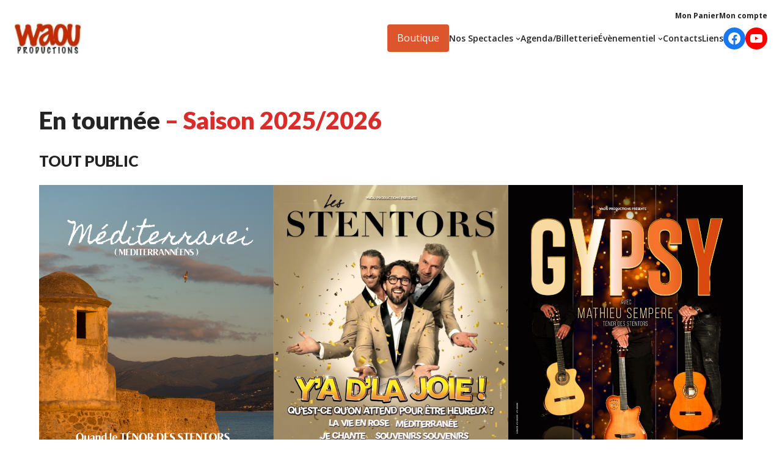

--- FILE ---
content_type: text/html; charset=UTF-8
request_url: https://waou-productions.com/
body_size: 97395
content:
<!DOCTYPE html>
<html lang="fr-FR">
<head>
	<meta charset="UTF-8" />
	<meta name="viewport" content="width=device-width, initial-scale=1" />
<meta name='robots' content='index, follow, max-image-preview:large, max-snippet:-1, max-video-preview:-1' />

	<!-- This site is optimized with the Yoast SEO plugin v24.5 - https://yoast.com/wordpress/plugins/seo/ -->
	<meta name="description" content="Société de productions de spectacles basée à Paris : Les Stentors - Mathieu Sempere - Carmen à tout prix...." />
	<link rel="canonical" href="https://waou-productions.com/" />
	<meta property="og:locale" content="fr_FR" />
	<meta property="og:type" content="website" />
	<meta property="og:title" content="Accueil - Waou Productions" />
	<meta property="og:description" content="Société de productions de spectacles basée à Paris : Les Stentors - Mathieu Sempere - Carmen à tout prix...." />
	<meta property="og:url" content="https://waou-productions.com/" />
	<meta property="og:site_name" content="Waou Productions" />
	<meta property="article:modified_time" content="2025-11-03T17:06:46+00:00" />
	<meta property="og:image" content="https://waou-productions.com/wp-content/uploads/2025/01/affiche--724x1024.png" />
	<meta property="og:image:width" content="724" />
	<meta property="og:image:height" content="1024" />
	<meta property="og:image:type" content="image/png" />
	<meta name="twitter:card" content="summary_large_image" />
	<script type="application/ld+json" class="yoast-schema-graph">{"@context":"https://schema.org","@graph":[{"@type":"WebPage","@id":"https://waou-productions.com/","url":"https://waou-productions.com/","name":"Accueil - Waou Productions","isPartOf":{"@id":"https://waou-productions.com/#website"},"about":{"@id":"https://waou-productions.com/#organization"},"primaryImageOfPage":{"@id":"https://waou-productions.com/#primaryimage"},"image":{"@id":"https://waou-productions.com/#primaryimage"},"thumbnailUrl":"https://waou-productions.com/wp-content/uploads/2025/01/affiche--724x1024.png","datePublished":"2017-03-08T15:16:30+00:00","dateModified":"2025-11-03T17:06:46+00:00","description":"Société de productions de spectacles basée à Paris : Les Stentors - Mathieu Sempere - Carmen à tout prix....","breadcrumb":{"@id":"https://waou-productions.com/#breadcrumb"},"inLanguage":"fr-FR","potentialAction":[{"@type":"ReadAction","target":["https://waou-productions.com/"]}]},{"@type":"ImageObject","inLanguage":"fr-FR","@id":"https://waou-productions.com/#primaryimage","url":"https://waou-productions.com/wp-content/uploads/2025/01/affiche-.png","contentUrl":"https://waou-productions.com/wp-content/uploads/2025/01/affiche-.png","width":1587,"height":2245},{"@type":"BreadcrumbList","@id":"https://waou-productions.com/#breadcrumb","itemListElement":[{"@type":"ListItem","position":1,"name":"Accueil"}]},{"@type":"WebSite","@id":"https://waou-productions.com/#website","url":"https://waou-productions.com/","name":"Waou Productions","description":"","publisher":{"@id":"https://waou-productions.com/#organization"},"potentialAction":[{"@type":"SearchAction","target":{"@type":"EntryPoint","urlTemplate":"https://waou-productions.com/?s={search_term_string}"},"query-input":{"@type":"PropertyValueSpecification","valueRequired":true,"valueName":"search_term_string"}}],"inLanguage":"fr-FR"},{"@type":"Organization","@id":"https://waou-productions.com/#organization","name":"Waou Productions","url":"https://waou-productions.com/","logo":{"@type":"ImageObject","inLanguage":"fr-FR","@id":"https://waou-productions.com/#/schema/logo/image/","url":"https://waou-productions.com/wp-content/uploads/2017/05/waou_logo-e1494251032272.jpg","contentUrl":"https://waou-productions.com/wp-content/uploads/2017/05/waou_logo-e1494251032272.jpg","width":100,"height":50,"caption":"Waou Productions"},"image":{"@id":"https://waou-productions.com/#/schema/logo/image/"}}]}</script>
	<!-- / Yoast SEO plugin. -->


<title>Accueil - Waou Productions</title>
<link rel="alternate" type="application/rss+xml" title="Waou Productions &raquo; Flux" href="https://waou-productions.com/feed/" />
<link rel="alternate" type="application/rss+xml" title="Waou Productions &raquo; Flux des commentaires" href="https://waou-productions.com/comments/feed/" />
<script>
window._wpemojiSettings = {"baseUrl":"https:\/\/s.w.org\/images\/core\/emoji\/15.0.3\/72x72\/","ext":".png","svgUrl":"https:\/\/s.w.org\/images\/core\/emoji\/15.0.3\/svg\/","svgExt":".svg","source":{"concatemoji":"https:\/\/waou-productions.com\/wp-includes\/js\/wp-emoji-release.min.js"}};
/*! This file is auto-generated */
!function(i,n){var o,s,e;function c(e){try{var t={supportTests:e,timestamp:(new Date).valueOf()};sessionStorage.setItem(o,JSON.stringify(t))}catch(e){}}function p(e,t,n){e.clearRect(0,0,e.canvas.width,e.canvas.height),e.fillText(t,0,0);var t=new Uint32Array(e.getImageData(0,0,e.canvas.width,e.canvas.height).data),r=(e.clearRect(0,0,e.canvas.width,e.canvas.height),e.fillText(n,0,0),new Uint32Array(e.getImageData(0,0,e.canvas.width,e.canvas.height).data));return t.every(function(e,t){return e===r[t]})}function u(e,t,n){switch(t){case"flag":return n(e,"\ud83c\udff3\ufe0f\u200d\u26a7\ufe0f","\ud83c\udff3\ufe0f\u200b\u26a7\ufe0f")?!1:!n(e,"\ud83c\uddfa\ud83c\uddf3","\ud83c\uddfa\u200b\ud83c\uddf3")&&!n(e,"\ud83c\udff4\udb40\udc67\udb40\udc62\udb40\udc65\udb40\udc6e\udb40\udc67\udb40\udc7f","\ud83c\udff4\u200b\udb40\udc67\u200b\udb40\udc62\u200b\udb40\udc65\u200b\udb40\udc6e\u200b\udb40\udc67\u200b\udb40\udc7f");case"emoji":return!n(e,"\ud83d\udc26\u200d\u2b1b","\ud83d\udc26\u200b\u2b1b")}return!1}function f(e,t,n){var r="undefined"!=typeof WorkerGlobalScope&&self instanceof WorkerGlobalScope?new OffscreenCanvas(300,150):i.createElement("canvas"),a=r.getContext("2d",{willReadFrequently:!0}),o=(a.textBaseline="top",a.font="600 32px Arial",{});return e.forEach(function(e){o[e]=t(a,e,n)}),o}function t(e){var t=i.createElement("script");t.src=e,t.defer=!0,i.head.appendChild(t)}"undefined"!=typeof Promise&&(o="wpEmojiSettingsSupports",s=["flag","emoji"],n.supports={everything:!0,everythingExceptFlag:!0},e=new Promise(function(e){i.addEventListener("DOMContentLoaded",e,{once:!0})}),new Promise(function(t){var n=function(){try{var e=JSON.parse(sessionStorage.getItem(o));if("object"==typeof e&&"number"==typeof e.timestamp&&(new Date).valueOf()<e.timestamp+604800&&"object"==typeof e.supportTests)return e.supportTests}catch(e){}return null}();if(!n){if("undefined"!=typeof Worker&&"undefined"!=typeof OffscreenCanvas&&"undefined"!=typeof URL&&URL.createObjectURL&&"undefined"!=typeof Blob)try{var e="postMessage("+f.toString()+"("+[JSON.stringify(s),u.toString(),p.toString()].join(",")+"));",r=new Blob([e],{type:"text/javascript"}),a=new Worker(URL.createObjectURL(r),{name:"wpTestEmojiSupports"});return void(a.onmessage=function(e){c(n=e.data),a.terminate(),t(n)})}catch(e){}c(n=f(s,u,p))}t(n)}).then(function(e){for(var t in e)n.supports[t]=e[t],n.supports.everything=n.supports.everything&&n.supports[t],"flag"!==t&&(n.supports.everythingExceptFlag=n.supports.everythingExceptFlag&&n.supports[t]);n.supports.everythingExceptFlag=n.supports.everythingExceptFlag&&!n.supports.flag,n.DOMReady=!1,n.readyCallback=function(){n.DOMReady=!0}}).then(function(){return e}).then(function(){var e;n.supports.everything||(n.readyCallback(),(e=n.source||{}).concatemoji?t(e.concatemoji):e.wpemoji&&e.twemoji&&(t(e.twemoji),t(e.wpemoji)))}))}((window,document),window._wpemojiSettings);
</script>
<style id='wp-block-navigation-link-inline-css'>
.wp-block-navigation .wp-block-navigation-item__label{overflow-wrap:break-word}.wp-block-navigation .wp-block-navigation-item__description{display:none}.link-ui-tools{border-top:1px solid #f0f0f0;padding:8px}.link-ui-block-inserter{padding-top:8px}.link-ui-block-inserter__back{margin-left:8px;text-transform:uppercase}.components-popover-pointer-events-trap{background-color:initial;cursor:pointer;inset:0;position:fixed;z-index:1000000}
</style>
<link rel='stylesheet' id='wp-block-navigation-css' href='https://waou-productions.com/wp-includes/blocks/navigation/style.min.css' media='all' />
<style id='wp-block-group-inline-css'>
.wp-block-group{box-sizing:border-box}
</style>
<style id='wp-block-group-theme-inline-css'>
:where(.wp-block-group.has-background){padding:1.25em 2.375em}
</style>
<style id='wp-block-site-logo-inline-css'>
.wp-block-site-logo{box-sizing:border-box;line-height:0}.wp-block-site-logo a{display:inline-block;line-height:0}.wp-block-site-logo.is-default-size img{height:auto;width:120px}.wp-block-site-logo img{height:auto;max-width:100%}.wp-block-site-logo a,.wp-block-site-logo img{border-radius:inherit}.wp-block-site-logo.aligncenter{margin-left:auto;margin-right:auto;text-align:center}.wp-block-site-logo.is-style-rounded{border-radius:9999px}
</style>
<style id='wp-block-button-inline-css'>
.wp-block-button__link{box-sizing:border-box;cursor:pointer;display:inline-block;text-align:center;word-break:break-word}.wp-block-button__link.aligncenter{text-align:center}.wp-block-button__link.alignright{text-align:right}:where(.wp-block-button__link){border-radius:9999px;box-shadow:none;padding:calc(.667em + 2px) calc(1.333em + 2px);text-decoration:none}.wp-block-button[style*=text-decoration] .wp-block-button__link{text-decoration:inherit}.wp-block-buttons>.wp-block-button.has-custom-width{max-width:none}.wp-block-buttons>.wp-block-button.has-custom-width .wp-block-button__link{width:100%}.wp-block-buttons>.wp-block-button.has-custom-font-size .wp-block-button__link{font-size:inherit}.wp-block-buttons>.wp-block-button.wp-block-button__width-25{width:calc(25% - var(--wp--style--block-gap, .5em)*.75)}.wp-block-buttons>.wp-block-button.wp-block-button__width-50{width:calc(50% - var(--wp--style--block-gap, .5em)*.5)}.wp-block-buttons>.wp-block-button.wp-block-button__width-75{width:calc(75% - var(--wp--style--block-gap, .5em)*.25)}.wp-block-buttons>.wp-block-button.wp-block-button__width-100{flex-basis:100%;width:100%}.wp-block-buttons.is-vertical>.wp-block-button.wp-block-button__width-25{width:25%}.wp-block-buttons.is-vertical>.wp-block-button.wp-block-button__width-50{width:50%}.wp-block-buttons.is-vertical>.wp-block-button.wp-block-button__width-75{width:75%}.wp-block-button.is-style-squared,.wp-block-button__link.wp-block-button.is-style-squared{border-radius:0}.wp-block-button.no-border-radius,.wp-block-button__link.no-border-radius{border-radius:0!important}.wp-block-button .wp-block-button__link:where(.is-style-outline),.wp-block-button:where(.is-style-outline)>.wp-block-button__link{border:2px solid;padding:.667em 1.333em}.wp-block-button .wp-block-button__link:where(.is-style-outline):not(.has-text-color),.wp-block-button:where(.is-style-outline)>.wp-block-button__link:not(.has-text-color){color:currentColor}.wp-block-button .wp-block-button__link:where(.is-style-outline):not(.has-background),.wp-block-button:where(.is-style-outline)>.wp-block-button__link:not(.has-background){background-color:initial;background-image:none}.wp-block-button .wp-block-button__link:where(.has-border-color){border-width:initial}.wp-block-button .wp-block-button__link:where([style*=border-top-color]){border-top-width:medium}.wp-block-button .wp-block-button__link:where([style*=border-right-color]){border-right-width:medium}.wp-block-button .wp-block-button__link:where([style*=border-bottom-color]){border-bottom-width:medium}.wp-block-button .wp-block-button__link:where([style*=border-left-color]){border-left-width:medium}.wp-block-button .wp-block-button__link:where([style*=border-style]){border-width:initial}.wp-block-button .wp-block-button__link:where([style*=border-top-style]){border-top-width:medium}.wp-block-button .wp-block-button__link:where([style*=border-right-style]){border-right-width:medium}.wp-block-button .wp-block-button__link:where([style*=border-bottom-style]){border-bottom-width:medium}.wp-block-button .wp-block-button__link:where([style*=border-left-style]){border-left-width:medium}
</style>
<style id='wp-block-buttons-inline-css'>
.wp-block-buttons.is-vertical{flex-direction:column}.wp-block-buttons.is-vertical>.wp-block-button:last-child{margin-bottom:0}.wp-block-buttons>.wp-block-button{display:inline-block;margin:0}.wp-block-buttons.is-content-justification-left{justify-content:flex-start}.wp-block-buttons.is-content-justification-left.is-vertical{align-items:flex-start}.wp-block-buttons.is-content-justification-center{justify-content:center}.wp-block-buttons.is-content-justification-center.is-vertical{align-items:center}.wp-block-buttons.is-content-justification-right{justify-content:flex-end}.wp-block-buttons.is-content-justification-right.is-vertical{align-items:flex-end}.wp-block-buttons.is-content-justification-space-between{justify-content:space-between}.wp-block-buttons.aligncenter{text-align:center}.wp-block-buttons:not(.is-content-justification-space-between,.is-content-justification-right,.is-content-justification-left,.is-content-justification-center) .wp-block-button.aligncenter{margin-left:auto;margin-right:auto;width:100%}.wp-block-buttons[style*=text-decoration] .wp-block-button,.wp-block-buttons[style*=text-decoration] .wp-block-button__link{text-decoration:inherit}.wp-block-buttons.has-custom-font-size .wp-block-button__link{font-size:inherit}.wp-block-button.aligncenter{text-align:center}
</style>
<link rel='stylesheet' id='wp-block-social-links-css' href='https://waou-productions.com/wp-includes/blocks/social-links/style.min.css' media='all' />
<style id='wp-block-template-part-theme-inline-css'>
.wp-block-template-part.has-background{margin-bottom:0;margin-top:0;padding:1.25em 2.375em}
</style>
<style id='wp-block-spacer-inline-css'>
.wp-block-spacer{clear:both}
</style>
<style id='wp-block-heading-inline-css'>
h1.has-background,h2.has-background,h3.has-background,h4.has-background,h5.has-background,h6.has-background{padding:1.25em 2.375em}h1.has-text-align-left[style*=writing-mode]:where([style*=vertical-lr]),h1.has-text-align-right[style*=writing-mode]:where([style*=vertical-rl]),h2.has-text-align-left[style*=writing-mode]:where([style*=vertical-lr]),h2.has-text-align-right[style*=writing-mode]:where([style*=vertical-rl]),h3.has-text-align-left[style*=writing-mode]:where([style*=vertical-lr]),h3.has-text-align-right[style*=writing-mode]:where([style*=vertical-rl]),h4.has-text-align-left[style*=writing-mode]:where([style*=vertical-lr]),h4.has-text-align-right[style*=writing-mode]:where([style*=vertical-rl]),h5.has-text-align-left[style*=writing-mode]:where([style*=vertical-lr]),h5.has-text-align-right[style*=writing-mode]:where([style*=vertical-rl]),h6.has-text-align-left[style*=writing-mode]:where([style*=vertical-lr]),h6.has-text-align-right[style*=writing-mode]:where([style*=vertical-rl]){rotate:180deg}
</style>
<style id='wp-block-image-inline-css'>
.wp-block-image img{box-sizing:border-box;height:auto;max-width:100%;vertical-align:bottom}.wp-block-image[style*=border-radius] img,.wp-block-image[style*=border-radius]>a{border-radius:inherit}.wp-block-image.has-custom-border img{box-sizing:border-box}.wp-block-image.aligncenter{text-align:center}.wp-block-image.alignfull img,.wp-block-image.alignwide img{height:auto;width:100%}.wp-block-image .aligncenter,.wp-block-image .alignleft,.wp-block-image .alignright,.wp-block-image.aligncenter,.wp-block-image.alignleft,.wp-block-image.alignright{display:table}.wp-block-image .aligncenter>figcaption,.wp-block-image .alignleft>figcaption,.wp-block-image .alignright>figcaption,.wp-block-image.aligncenter>figcaption,.wp-block-image.alignleft>figcaption,.wp-block-image.alignright>figcaption{caption-side:bottom;display:table-caption}.wp-block-image .alignleft{float:left;margin:.5em 1em .5em 0}.wp-block-image .alignright{float:right;margin:.5em 0 .5em 1em}.wp-block-image .aligncenter{margin-left:auto;margin-right:auto}.wp-block-image figcaption{margin-bottom:1em;margin-top:.5em}.wp-block-image .is-style-rounded img,.wp-block-image.is-style-circle-mask img,.wp-block-image.is-style-rounded img{border-radius:9999px}@supports ((-webkit-mask-image:none) or (mask-image:none)) or (-webkit-mask-image:none){.wp-block-image.is-style-circle-mask img{border-radius:0;-webkit-mask-image:url('data:image/svg+xml;utf8,<svg viewBox="0 0 100 100" xmlns="http://www.w3.org/2000/svg"><circle cx="50" cy="50" r="50"/></svg>');mask-image:url('data:image/svg+xml;utf8,<svg viewBox="0 0 100 100" xmlns="http://www.w3.org/2000/svg"><circle cx="50" cy="50" r="50"/></svg>');mask-mode:alpha;-webkit-mask-position:center;mask-position:center;-webkit-mask-repeat:no-repeat;mask-repeat:no-repeat;-webkit-mask-size:contain;mask-size:contain}}.wp-block-image :where(.has-border-color){border-style:solid}.wp-block-image :where([style*=border-top-color]){border-top-style:solid}.wp-block-image :where([style*=border-right-color]){border-right-style:solid}.wp-block-image :where([style*=border-bottom-color]){border-bottom-style:solid}.wp-block-image :where([style*=border-left-color]){border-left-style:solid}.wp-block-image :where([style*=border-width]){border-style:solid}.wp-block-image :where([style*=border-top-width]){border-top-style:solid}.wp-block-image :where([style*=border-right-width]){border-right-style:solid}.wp-block-image :where([style*=border-bottom-width]){border-bottom-style:solid}.wp-block-image :where([style*=border-left-width]){border-left-style:solid}.wp-block-image figure{margin:0}.wp-lightbox-container{display:flex;flex-direction:column;position:relative}.wp-lightbox-container img{cursor:zoom-in}.wp-lightbox-container img:hover+button{opacity:1}.wp-lightbox-container button{align-items:center;-webkit-backdrop-filter:blur(16px) saturate(180%);backdrop-filter:blur(16px) saturate(180%);background-color:#5a5a5a40;border:none;border-radius:4px;cursor:zoom-in;display:flex;height:20px;justify-content:center;opacity:0;padding:0;position:absolute;right:16px;text-align:center;top:16px;transition:opacity .2s ease;width:20px;z-index:100}.wp-lightbox-container button:focus-visible{outline:3px auto #5a5a5a40;outline:3px auto -webkit-focus-ring-color;outline-offset:3px}.wp-lightbox-container button:hover{cursor:pointer;opacity:1}.wp-lightbox-container button:focus{opacity:1}.wp-lightbox-container button:focus,.wp-lightbox-container button:hover,.wp-lightbox-container button:not(:hover):not(:active):not(.has-background){background-color:#5a5a5a40;border:none}.wp-lightbox-overlay{box-sizing:border-box;cursor:zoom-out;height:100vh;left:0;overflow:hidden;position:fixed;top:0;visibility:hidden;width:100%;z-index:100000}.wp-lightbox-overlay .close-button{align-items:center;cursor:pointer;display:flex;justify-content:center;min-height:40px;min-width:40px;padding:0;position:absolute;right:calc(env(safe-area-inset-right) + 16px);top:calc(env(safe-area-inset-top) + 16px);z-index:5000000}.wp-lightbox-overlay .close-button:focus,.wp-lightbox-overlay .close-button:hover,.wp-lightbox-overlay .close-button:not(:hover):not(:active):not(.has-background){background:none;border:none}.wp-lightbox-overlay .lightbox-image-container{height:var(--wp--lightbox-container-height);left:50%;overflow:hidden;position:absolute;top:50%;transform:translate(-50%,-50%);transform-origin:top left;width:var(--wp--lightbox-container-width);z-index:9999999999}.wp-lightbox-overlay .wp-block-image{align-items:center;box-sizing:border-box;display:flex;height:100%;justify-content:center;margin:0;position:relative;transform-origin:0 0;width:100%;z-index:3000000}.wp-lightbox-overlay .wp-block-image img{height:var(--wp--lightbox-image-height);min-height:var(--wp--lightbox-image-height);min-width:var(--wp--lightbox-image-width);width:var(--wp--lightbox-image-width)}.wp-lightbox-overlay .wp-block-image figcaption{display:none}.wp-lightbox-overlay button{background:none;border:none}.wp-lightbox-overlay .scrim{background-color:#fff;height:100%;opacity:.9;position:absolute;width:100%;z-index:2000000}.wp-lightbox-overlay.active{animation:turn-on-visibility .25s both;visibility:visible}.wp-lightbox-overlay.active img{animation:turn-on-visibility .35s both}.wp-lightbox-overlay.show-closing-animation:not(.active){animation:turn-off-visibility .35s both}.wp-lightbox-overlay.show-closing-animation:not(.active) img{animation:turn-off-visibility .25s both}@media (prefers-reduced-motion:no-preference){.wp-lightbox-overlay.zoom.active{animation:none;opacity:1;visibility:visible}.wp-lightbox-overlay.zoom.active .lightbox-image-container{animation:lightbox-zoom-in .4s}.wp-lightbox-overlay.zoom.active .lightbox-image-container img{animation:none}.wp-lightbox-overlay.zoom.active .scrim{animation:turn-on-visibility .4s forwards}.wp-lightbox-overlay.zoom.show-closing-animation:not(.active){animation:none}.wp-lightbox-overlay.zoom.show-closing-animation:not(.active) .lightbox-image-container{animation:lightbox-zoom-out .4s}.wp-lightbox-overlay.zoom.show-closing-animation:not(.active) .lightbox-image-container img{animation:none}.wp-lightbox-overlay.zoom.show-closing-animation:not(.active) .scrim{animation:turn-off-visibility .4s forwards}}@keyframes turn-on-visibility{0%{opacity:0}to{opacity:1}}@keyframes turn-off-visibility{0%{opacity:1;visibility:visible}99%{opacity:0;visibility:visible}to{opacity:0;visibility:hidden}}@keyframes lightbox-zoom-in{0%{transform:translate(calc((-100vw + var(--wp--lightbox-scrollbar-width))/2 + var(--wp--lightbox-initial-left-position)),calc(-50vh + var(--wp--lightbox-initial-top-position))) scale(var(--wp--lightbox-scale))}to{transform:translate(-50%,-50%) scale(1)}}@keyframes lightbox-zoom-out{0%{transform:translate(-50%,-50%) scale(1);visibility:visible}99%{visibility:visible}to{transform:translate(calc((-100vw + var(--wp--lightbox-scrollbar-width))/2 + var(--wp--lightbox-initial-left-position)),calc(-50vh + var(--wp--lightbox-initial-top-position))) scale(var(--wp--lightbox-scale));visibility:hidden}}
</style>
<style id='wp-block-image-theme-inline-css'>
.wp-block-image figcaption{color:#555;font-size:13px;text-align:center}.is-dark-theme .wp-block-image figcaption{color:#ffffffa6}.wp-block-image{margin:0 0 1em}
</style>
<style id='wp-block-paragraph-inline-css'>
.is-small-text{font-size:.875em}.is-regular-text{font-size:1em}.is-large-text{font-size:2.25em}.is-larger-text{font-size:3em}.has-drop-cap:not(:focus):first-letter{float:left;font-size:8.4em;font-style:normal;font-weight:100;line-height:.68;margin:.05em .1em 0 0;text-transform:uppercase}body.rtl .has-drop-cap:not(:focus):first-letter{float:none;margin-left:.1em}p.has-drop-cap.has-background{overflow:hidden}p.has-background{padding:1.25em 2.375em}:where(p.has-text-color:not(.has-link-color)) a{color:inherit}p.has-text-align-left[style*="writing-mode:vertical-lr"],p.has-text-align-right[style*="writing-mode:vertical-rl"]{rotate:180deg}
</style>
<link rel='stylesheet' id='wp-block-gallery-css' href='https://waou-productions.com/wp-includes/blocks/gallery/style.min.css' media='all' />
<style id='wp-block-gallery-theme-inline-css'>
.blocks-gallery-caption{color:#555;font-size:13px;text-align:center}.is-dark-theme .blocks-gallery-caption{color:#ffffffa6}
</style>
<style id='wp-block-columns-inline-css'>
.wp-block-columns{align-items:normal!important;box-sizing:border-box;display:flex;flex-wrap:wrap!important}@media (min-width:782px){.wp-block-columns{flex-wrap:nowrap!important}}.wp-block-columns.are-vertically-aligned-top{align-items:flex-start}.wp-block-columns.are-vertically-aligned-center{align-items:center}.wp-block-columns.are-vertically-aligned-bottom{align-items:flex-end}@media (max-width:781px){.wp-block-columns:not(.is-not-stacked-on-mobile)>.wp-block-column{flex-basis:100%!important}}@media (min-width:782px){.wp-block-columns:not(.is-not-stacked-on-mobile)>.wp-block-column{flex-basis:0;flex-grow:1}.wp-block-columns:not(.is-not-stacked-on-mobile)>.wp-block-column[style*=flex-basis]{flex-grow:0}}.wp-block-columns.is-not-stacked-on-mobile{flex-wrap:nowrap!important}.wp-block-columns.is-not-stacked-on-mobile>.wp-block-column{flex-basis:0;flex-grow:1}.wp-block-columns.is-not-stacked-on-mobile>.wp-block-column[style*=flex-basis]{flex-grow:0}:where(.wp-block-columns){margin-bottom:1.75em}:where(.wp-block-columns.has-background){padding:1.25em 2.375em}.wp-block-column{flex-grow:1;min-width:0;overflow-wrap:break-word;word-break:break-word}.wp-block-column.is-vertically-aligned-top{align-self:flex-start}.wp-block-column.is-vertically-aligned-center{align-self:center}.wp-block-column.is-vertically-aligned-bottom{align-self:flex-end}.wp-block-column.is-vertically-aligned-stretch{align-self:stretch}.wp-block-column.is-vertically-aligned-bottom,.wp-block-column.is-vertically-aligned-center,.wp-block-column.is-vertically-aligned-top{width:100%}
</style>
<style id='wp-emoji-styles-inline-css'>

	img.wp-smiley, img.emoji {
		display: inline !important;
		border: none !important;
		box-shadow: none !important;
		height: 1em !important;
		width: 1em !important;
		margin: 0 0.07em !important;
		vertical-align: -0.1em !important;
		background: none !important;
		padding: 0 !important;
	}
</style>
<style id='wp-block-library-inline-css'>
:root{--wp-admin-theme-color:#007cba;--wp-admin-theme-color--rgb:0,124,186;--wp-admin-theme-color-darker-10:#006ba1;--wp-admin-theme-color-darker-10--rgb:0,107,161;--wp-admin-theme-color-darker-20:#005a87;--wp-admin-theme-color-darker-20--rgb:0,90,135;--wp-admin-border-width-focus:2px;--wp-block-synced-color:#7a00df;--wp-block-synced-color--rgb:122,0,223;--wp-bound-block-color:#9747ff}@media (min-resolution:192dpi){:root{--wp-admin-border-width-focus:1.5px}}.wp-element-button{cursor:pointer}:root{--wp--preset--font-size--normal:16px;--wp--preset--font-size--huge:42px}:root .has-very-light-gray-background-color{background-color:#eee}:root .has-very-dark-gray-background-color{background-color:#313131}:root .has-very-light-gray-color{color:#eee}:root .has-very-dark-gray-color{color:#313131}:root .has-vivid-green-cyan-to-vivid-cyan-blue-gradient-background{background:linear-gradient(135deg,#00d084,#0693e3)}:root .has-purple-crush-gradient-background{background:linear-gradient(135deg,#34e2e4,#4721fb 50%,#ab1dfe)}:root .has-hazy-dawn-gradient-background{background:linear-gradient(135deg,#faaca8,#dad0ec)}:root .has-subdued-olive-gradient-background{background:linear-gradient(135deg,#fafae1,#67a671)}:root .has-atomic-cream-gradient-background{background:linear-gradient(135deg,#fdd79a,#004a59)}:root .has-nightshade-gradient-background{background:linear-gradient(135deg,#330968,#31cdcf)}:root .has-midnight-gradient-background{background:linear-gradient(135deg,#020381,#2874fc)}.has-regular-font-size{font-size:1em}.has-larger-font-size{font-size:2.625em}.has-normal-font-size{font-size:var(--wp--preset--font-size--normal)}.has-huge-font-size{font-size:var(--wp--preset--font-size--huge)}.has-text-align-center{text-align:center}.has-text-align-left{text-align:left}.has-text-align-right{text-align:right}#end-resizable-editor-section{display:none}.aligncenter{clear:both}.items-justified-left{justify-content:flex-start}.items-justified-center{justify-content:center}.items-justified-right{justify-content:flex-end}.items-justified-space-between{justify-content:space-between}.screen-reader-text{border:0;clip:rect(1px,1px,1px,1px);-webkit-clip-path:inset(50%);clip-path:inset(50%);height:1px;margin:-1px;overflow:hidden;padding:0;position:absolute;width:1px;word-wrap:normal!important}.screen-reader-text:focus{background-color:#ddd;clip:auto!important;-webkit-clip-path:none;clip-path:none;color:#444;display:block;font-size:1em;height:auto;left:5px;line-height:normal;padding:15px 23px 14px;text-decoration:none;top:5px;width:auto;z-index:100000}html :where(.has-border-color){border-style:solid}html :where([style*=border-top-color]){border-top-style:solid}html :where([style*=border-right-color]){border-right-style:solid}html :where([style*=border-bottom-color]){border-bottom-style:solid}html :where([style*=border-left-color]){border-left-style:solid}html :where([style*=border-width]){border-style:solid}html :where([style*=border-top-width]){border-top-style:solid}html :where([style*=border-right-width]){border-right-style:solid}html :where([style*=border-bottom-width]){border-bottom-style:solid}html :where([style*=border-left-width]){border-left-style:solid}html :where(img[class*=wp-image-]){height:auto;max-width:100%}:where(figure){margin:0 0 1em}html :where(.is-position-sticky){--wp-admin--admin-bar--position-offset:var(--wp-admin--admin-bar--height,0px)}@media screen and (max-width:600px){html :where(.is-position-sticky){--wp-admin--admin-bar--position-offset:0px}}
</style>
<style id='global-styles-inline-css'>
body{--wp--preset--color--black: #000000;--wp--preset--color--cyan-bluish-gray: #abb8c3;--wp--preset--color--white: #ffffff;--wp--preset--color--pale-pink: #f78da7;--wp--preset--color--vivid-red: #cf2e2e;--wp--preset--color--luminous-vivid-orange: #ff6900;--wp--preset--color--luminous-vivid-amber: #fcb900;--wp--preset--color--light-green-cyan: #7bdcb5;--wp--preset--color--vivid-green-cyan: #00d084;--wp--preset--color--pale-cyan-blue: #8ed1fc;--wp--preset--color--vivid-cyan-blue: #0693e3;--wp--preset--color--vivid-purple: #9b51e0;--wp--preset--color--galaxy: #dc552b;--wp--preset--color--lila: #9AB3F5;--wp--preset--color--ocean: #A3D8F4;--wp--preset--color--caribbean: #B9FFFC;--wp--preset--color--light-grey: #eeeeee;--wp--preset--color--grey: #d4d6dd;--wp--preset--color--anthracite: #242424;--wp--preset--gradient--vivid-cyan-blue-to-vivid-purple: linear-gradient(135deg,rgba(6,147,227,1) 0%,rgb(155,81,224) 100%);--wp--preset--gradient--light-green-cyan-to-vivid-green-cyan: linear-gradient(135deg,rgb(122,220,180) 0%,rgb(0,208,130) 100%);--wp--preset--gradient--luminous-vivid-amber-to-luminous-vivid-orange: linear-gradient(135deg,rgba(252,185,0,1) 0%,rgba(255,105,0,1) 100%);--wp--preset--gradient--luminous-vivid-orange-to-vivid-red: linear-gradient(135deg,rgba(255,105,0,1) 0%,rgb(207,46,46) 100%);--wp--preset--gradient--very-light-gray-to-cyan-bluish-gray: linear-gradient(135deg,rgb(238,238,238) 0%,rgb(169,184,195) 100%);--wp--preset--gradient--cool-to-warm-spectrum: linear-gradient(135deg,rgb(74,234,220) 0%,rgb(151,120,209) 20%,rgb(207,42,186) 40%,rgb(238,44,130) 60%,rgb(251,105,98) 80%,rgb(254,248,76) 100%);--wp--preset--gradient--blush-light-purple: linear-gradient(135deg,rgb(255,206,236) 0%,rgb(152,150,240) 100%);--wp--preset--gradient--blush-bordeaux: linear-gradient(135deg,rgb(254,205,165) 0%,rgb(254,45,45) 50%,rgb(107,0,62) 100%);--wp--preset--gradient--luminous-dusk: linear-gradient(135deg,rgb(255,203,112) 0%,rgb(199,81,192) 50%,rgb(65,88,208) 100%);--wp--preset--gradient--pale-ocean: linear-gradient(135deg,rgb(255,245,203) 0%,rgb(182,227,212) 50%,rgb(51,167,181) 100%);--wp--preset--gradient--electric-grass: linear-gradient(135deg,rgb(202,248,128) 0%,rgb(113,206,126) 100%);--wp--preset--gradient--midnight: linear-gradient(135deg,rgb(2,3,129) 0%,rgb(40,116,252) 100%);--wp--preset--font-size--small: 14px;--wp--preset--font-size--medium: 20px;--wp--preset--font-size--large: 24px;--wp--preset--font-size--x-large: 42px;--wp--preset--font-size--normal: 16px;--wp--preset--font-size--extra-large: 40px;--wp--preset--font-family--lato: Lato, sans-serif;--wp--preset--font-family--open-sans: Open Sans, sans-serif;--wp--preset--font-family--monospace: Consolas, "Andale Mono WT", "Andale Mono", "Lucida Console", "Lucida Sans Typewriter", "DejaVu Sans Mono", "Bitstream Vera Sans Mono", "Liberation Mono", "Nimbus Mono L", Monaco, "Courier New", Courier, monospace;--wp--preset--font-family--hoefler-times-new-roman: Hoefler Text, Baskerville Old Face, Garamond, Times New Roman, serif;--wp--preset--spacing--20: 0.44rem;--wp--preset--spacing--30: 0.67rem;--wp--preset--spacing--40: 1rem;--wp--preset--spacing--50: 1.5rem;--wp--preset--spacing--60: 2.25rem;--wp--preset--spacing--70: 3.38rem;--wp--preset--spacing--80: 5.06rem;--wp--preset--shadow--natural: 6px 6px 9px rgba(0, 0, 0, 0.2);--wp--preset--shadow--deep: 12px 12px 50px rgba(0, 0, 0, 0.4);--wp--preset--shadow--sharp: 6px 6px 0px rgba(0, 0, 0, 0.2);--wp--preset--shadow--outlined: 6px 6px 0px -3px rgba(255, 255, 255, 1), 6px 6px rgba(0, 0, 0, 1);--wp--preset--shadow--crisp: 6px 6px 0px rgba(0, 0, 0, 1);--wp--custom--spacing--small: max(1.25rem, 5vw);--wp--custom--spacing--outer: var(--wp--custom--spacing--small, 1.25rem);}body { margin: 0;--wp--style--global--content-size: 840px;--wp--style--global--wide-size: 1100px; }.wp-site-blocks > .alignleft { float: left; margin-right: 2em; }.wp-site-blocks > .alignright { float: right; margin-left: 2em; }.wp-site-blocks > .aligncenter { justify-content: center; margin-left: auto; margin-right: auto; }:where(.wp-site-blocks) > * { margin-block-start: 24px; margin-block-end: 0; }:where(.wp-site-blocks) > :first-child:first-child { margin-block-start: 0; }:where(.wp-site-blocks) > :last-child:last-child { margin-block-end: 0; }body { --wp--style--block-gap: 24px; }:where(body .is-layout-flow)  > :first-child:first-child{margin-block-start: 0;}:where(body .is-layout-flow)  > :last-child:last-child{margin-block-end: 0;}:where(body .is-layout-flow)  > *{margin-block-start: 24px;margin-block-end: 0;}:where(body .is-layout-constrained)  > :first-child:first-child{margin-block-start: 0;}:where(body .is-layout-constrained)  > :last-child:last-child{margin-block-end: 0;}:where(body .is-layout-constrained)  > *{margin-block-start: 24px;margin-block-end: 0;}:where(body .is-layout-flex) {gap: 24px;}:where(body .is-layout-grid) {gap: 24px;}body .is-layout-flow > .alignleft{float: left;margin-inline-start: 0;margin-inline-end: 2em;}body .is-layout-flow > .alignright{float: right;margin-inline-start: 2em;margin-inline-end: 0;}body .is-layout-flow > .aligncenter{margin-left: auto !important;margin-right: auto !important;}body .is-layout-constrained > .alignleft{float: left;margin-inline-start: 0;margin-inline-end: 2em;}body .is-layout-constrained > .alignright{float: right;margin-inline-start: 2em;margin-inline-end: 0;}body .is-layout-constrained > .aligncenter{margin-left: auto !important;margin-right: auto !important;}body .is-layout-constrained > :where(:not(.alignleft):not(.alignright):not(.alignfull)){max-width: var(--wp--style--global--content-size);margin-left: auto !important;margin-right: auto !important;}body .is-layout-constrained > .alignwide{max-width: var(--wp--style--global--wide-size);}body .is-layout-flex{display: flex;}body .is-layout-flex{flex-wrap: wrap;align-items: center;}body .is-layout-flex > *{margin: 0;}body .is-layout-grid{display: grid;}body .is-layout-grid > *{margin: 0;}body{background-color: var(--wp--preset--color--white);color: var(--wp--preset--color--anthracite);font-family: var(--wp--preset--font-family--open-sans);font-size: var(--wp--preset--font-size--normal);line-height: 1.6;margin-top: 0px;margin-right: 0px;margin-bottom: 0px;margin-left: 0px;padding-top: 0px;padding-right: 0px;padding-bottom: 0px;padding-left: 0px;}a:where(:not(.wp-element-button)){color: var(--wp--preset--color--galaxy);text-decoration: underline;}h1{color: var(--wp--preset--color--anthracite);font-family: var(--wp--preset--font-family--lato);font-size: 40px;font-weight: 900;line-height: 1.2;}h2{color: var(--wp--preset--color--anthracite);font-family: var(--wp--preset--font-family--lato);font-size: 30px;font-weight: 900;line-height: 1.2;}h3{color: var(--wp--preset--color--anthracite);font-family: var(--wp--preset--font-family--lato);font-size: 25px;font-weight: 900;line-height: 1.2;}h4{color: var(--wp--preset--color--anthracite);font-family: var(--wp--preset--font-family--lato);font-size: 20px;font-weight: 900;line-height: 1.2;}h5{color: var(--wp--preset--color--anthracite);font-family: var(--wp--preset--font-family--lato);font-size: 16px;font-weight: 900;line-height: 1.2;}h6{color: var(--wp--preset--color--anthracite);font-family: var(--wp--preset--font-family--lato);font-size: 14px;font-weight: 900;line-height: 1.2;}.wp-element-button, .wp-block-button__link{background-color: #32373c;border-width: 0;color: #fff;font-family: inherit;font-size: inherit;line-height: inherit;padding: calc(0.667em + 2px) calc(1.333em + 2px);text-decoration: none;}.has-black-color{color: var(--wp--preset--color--black) !important;}.has-cyan-bluish-gray-color{color: var(--wp--preset--color--cyan-bluish-gray) !important;}.has-white-color{color: var(--wp--preset--color--white) !important;}.has-pale-pink-color{color: var(--wp--preset--color--pale-pink) !important;}.has-vivid-red-color{color: var(--wp--preset--color--vivid-red) !important;}.has-luminous-vivid-orange-color{color: var(--wp--preset--color--luminous-vivid-orange) !important;}.has-luminous-vivid-amber-color{color: var(--wp--preset--color--luminous-vivid-amber) !important;}.has-light-green-cyan-color{color: var(--wp--preset--color--light-green-cyan) !important;}.has-vivid-green-cyan-color{color: var(--wp--preset--color--vivid-green-cyan) !important;}.has-pale-cyan-blue-color{color: var(--wp--preset--color--pale-cyan-blue) !important;}.has-vivid-cyan-blue-color{color: var(--wp--preset--color--vivid-cyan-blue) !important;}.has-vivid-purple-color{color: var(--wp--preset--color--vivid-purple) !important;}.has-galaxy-color{color: var(--wp--preset--color--galaxy) !important;}.has-lila-color{color: var(--wp--preset--color--lila) !important;}.has-ocean-color{color: var(--wp--preset--color--ocean) !important;}.has-caribbean-color{color: var(--wp--preset--color--caribbean) !important;}.has-light-grey-color{color: var(--wp--preset--color--light-grey) !important;}.has-grey-color{color: var(--wp--preset--color--grey) !important;}.has-anthracite-color{color: var(--wp--preset--color--anthracite) !important;}.has-black-background-color{background-color: var(--wp--preset--color--black) !important;}.has-cyan-bluish-gray-background-color{background-color: var(--wp--preset--color--cyan-bluish-gray) !important;}.has-white-background-color{background-color: var(--wp--preset--color--white) !important;}.has-pale-pink-background-color{background-color: var(--wp--preset--color--pale-pink) !important;}.has-vivid-red-background-color{background-color: var(--wp--preset--color--vivid-red) !important;}.has-luminous-vivid-orange-background-color{background-color: var(--wp--preset--color--luminous-vivid-orange) !important;}.has-luminous-vivid-amber-background-color{background-color: var(--wp--preset--color--luminous-vivid-amber) !important;}.has-light-green-cyan-background-color{background-color: var(--wp--preset--color--light-green-cyan) !important;}.has-vivid-green-cyan-background-color{background-color: var(--wp--preset--color--vivid-green-cyan) !important;}.has-pale-cyan-blue-background-color{background-color: var(--wp--preset--color--pale-cyan-blue) !important;}.has-vivid-cyan-blue-background-color{background-color: var(--wp--preset--color--vivid-cyan-blue) !important;}.has-vivid-purple-background-color{background-color: var(--wp--preset--color--vivid-purple) !important;}.has-galaxy-background-color{background-color: var(--wp--preset--color--galaxy) !important;}.has-lila-background-color{background-color: var(--wp--preset--color--lila) !important;}.has-ocean-background-color{background-color: var(--wp--preset--color--ocean) !important;}.has-caribbean-background-color{background-color: var(--wp--preset--color--caribbean) !important;}.has-light-grey-background-color{background-color: var(--wp--preset--color--light-grey) !important;}.has-grey-background-color{background-color: var(--wp--preset--color--grey) !important;}.has-anthracite-background-color{background-color: var(--wp--preset--color--anthracite) !important;}.has-black-border-color{border-color: var(--wp--preset--color--black) !important;}.has-cyan-bluish-gray-border-color{border-color: var(--wp--preset--color--cyan-bluish-gray) !important;}.has-white-border-color{border-color: var(--wp--preset--color--white) !important;}.has-pale-pink-border-color{border-color: var(--wp--preset--color--pale-pink) !important;}.has-vivid-red-border-color{border-color: var(--wp--preset--color--vivid-red) !important;}.has-luminous-vivid-orange-border-color{border-color: var(--wp--preset--color--luminous-vivid-orange) !important;}.has-luminous-vivid-amber-border-color{border-color: var(--wp--preset--color--luminous-vivid-amber) !important;}.has-light-green-cyan-border-color{border-color: var(--wp--preset--color--light-green-cyan) !important;}.has-vivid-green-cyan-border-color{border-color: var(--wp--preset--color--vivid-green-cyan) !important;}.has-pale-cyan-blue-border-color{border-color: var(--wp--preset--color--pale-cyan-blue) !important;}.has-vivid-cyan-blue-border-color{border-color: var(--wp--preset--color--vivid-cyan-blue) !important;}.has-vivid-purple-border-color{border-color: var(--wp--preset--color--vivid-purple) !important;}.has-galaxy-border-color{border-color: var(--wp--preset--color--galaxy) !important;}.has-lila-border-color{border-color: var(--wp--preset--color--lila) !important;}.has-ocean-border-color{border-color: var(--wp--preset--color--ocean) !important;}.has-caribbean-border-color{border-color: var(--wp--preset--color--caribbean) !important;}.has-light-grey-border-color{border-color: var(--wp--preset--color--light-grey) !important;}.has-grey-border-color{border-color: var(--wp--preset--color--grey) !important;}.has-anthracite-border-color{border-color: var(--wp--preset--color--anthracite) !important;}.has-vivid-cyan-blue-to-vivid-purple-gradient-background{background: var(--wp--preset--gradient--vivid-cyan-blue-to-vivid-purple) !important;}.has-light-green-cyan-to-vivid-green-cyan-gradient-background{background: var(--wp--preset--gradient--light-green-cyan-to-vivid-green-cyan) !important;}.has-luminous-vivid-amber-to-luminous-vivid-orange-gradient-background{background: var(--wp--preset--gradient--luminous-vivid-amber-to-luminous-vivid-orange) !important;}.has-luminous-vivid-orange-to-vivid-red-gradient-background{background: var(--wp--preset--gradient--luminous-vivid-orange-to-vivid-red) !important;}.has-very-light-gray-to-cyan-bluish-gray-gradient-background{background: var(--wp--preset--gradient--very-light-gray-to-cyan-bluish-gray) !important;}.has-cool-to-warm-spectrum-gradient-background{background: var(--wp--preset--gradient--cool-to-warm-spectrum) !important;}.has-blush-light-purple-gradient-background{background: var(--wp--preset--gradient--blush-light-purple) !important;}.has-blush-bordeaux-gradient-background{background: var(--wp--preset--gradient--blush-bordeaux) !important;}.has-luminous-dusk-gradient-background{background: var(--wp--preset--gradient--luminous-dusk) !important;}.has-pale-ocean-gradient-background{background: var(--wp--preset--gradient--pale-ocean) !important;}.has-electric-grass-gradient-background{background: var(--wp--preset--gradient--electric-grass) !important;}.has-midnight-gradient-background{background: var(--wp--preset--gradient--midnight) !important;}.has-small-font-size{font-size: var(--wp--preset--font-size--small) !important;}.has-medium-font-size{font-size: var(--wp--preset--font-size--medium) !important;}.has-large-font-size{font-size: var(--wp--preset--font-size--large) !important;}.has-x-large-font-size{font-size: var(--wp--preset--font-size--x-large) !important;}.has-normal-font-size{font-size: var(--wp--preset--font-size--normal) !important;}.has-extra-large-font-size{font-size: var(--wp--preset--font-size--extra-large) !important;}.has-lato-font-family{font-family: var(--wp--preset--font-family--lato) !important;}.has-open-sans-font-family{font-family: var(--wp--preset--font-family--open-sans) !important;}.has-monospace-font-family{font-family: var(--wp--preset--font-family--monospace) !important;}.has-hoefler-times-new-roman-font-family{font-family: var(--wp--preset--font-family--hoefler-times-new-roman) !important;}
.wp-block-navigation a:where(:not(.wp-element-button)){color: inherit;}
p{font-size: var(--wp--preset--font-size--normal);}
.wp-block-button .wp-block-button__link{background-color: var(--wp--preset--color--galaxy);border-radius: 4px;font-size: var(--wp--preset--font-size--normal);padding-top: 0.6em;padding-right: 1em;padding-bottom: 0.6em;padding-left: 1em;}
.site-header+* {
    margin-top: 0 !important;
}
.site-header .wp-container-10 {
	margin-top: 0;
}

.wps-label.wps-vert {
	background: #dc552b;
}

.wps-user-dashboard {
	margin-top: 150px;
}

.wps-checkout-steps {
	margin-top: 100px !important;
}
</style>
<style id='core-block-supports-inline-css'>
.wp-container-core-group-is-layout-1.wp-container-core-group-is-layout-1{justify-content:flex-end;}.wp-container-core-navigation-is-layout-2.wp-container-core-navigation-is-layout-2{justify-content:flex-end;}.wp-container-core-social-links-is-layout-1.wp-container-core-social-links-is-layout-1{gap:5px;}.wp-container-core-group-is-layout-3.wp-container-core-group-is-layout-3{justify-content:flex-end;}.wp-container-core-group-is-layout-4.wp-container-core-group-is-layout-4{justify-content:space-between;}.wp-container-core-group-is-layout-5.wp-container-core-group-is-layout-5 > :where(:not(.alignleft):not(.alignright):not(.alignfull)){max-width:1100px;margin-left:auto !important;margin-right:auto !important;}.wp-container-core-group-is-layout-5.wp-container-core-group-is-layout-5 > .alignwide{max-width:1100px;}.wp-container-core-group-is-layout-5.wp-container-core-group-is-layout-5 .alignfull{max-width:none;}.wp-container-core-group-is-layout-5.wp-container-core-group-is-layout-5 > .alignfull{margin-right:calc(1.5em * -1);margin-left:calc(1.5em * -1);}.wp-elements-a9487255f90ece460abbbbba04fe9bc4 a:where(:not(.wp-element-button)){color:var(--wp--preset--color--anthracite);}.wp-block-gallery.wp-block-gallery-2{--wp--style--unstable-gallery-gap:var( --wp--style--gallery-gap-default, var( --gallery-block--gutter-size, var( --wp--style--block-gap, 0.5em ) ) );gap:var( --wp--style--gallery-gap-default, var( --gallery-block--gutter-size, var( --wp--style--block-gap, 0.5em ) ) );}.wp-elements-9032aaace22e4fd1337a9de53dada7f5 a:where(:not(.wp-element-button)){color:var(--wp--preset--color--anthracite);}.wp-container-core-columns-is-layout-1.wp-container-core-columns-is-layout-1{flex-wrap:nowrap;}.wp-container-core-columns-is-layout-2.wp-container-core-columns-is-layout-2{flex-wrap:nowrap;}.wp-container-core-columns-is-layout-3.wp-container-core-columns-is-layout-3{flex-wrap:nowrap;}.wp-container-core-columns-is-layout-4.wp-container-core-columns-is-layout-4{flex-wrap:nowrap;}.wp-container-core-columns-is-layout-5.wp-container-core-columns-is-layout-5{flex-wrap:nowrap;}.wp-container-core-columns-is-layout-6.wp-container-core-columns-is-layout-6{flex-wrap:nowrap;}.wp-container-core-query-is-layout-1.wp-container-core-query-is-layout-1 > :where(:not(.alignleft):not(.alignright):not(.alignfull)){max-width:1100px;margin-left:auto !important;margin-right:auto !important;}.wp-container-core-query-is-layout-1.wp-container-core-query-is-layout-1 > .alignwide{max-width:1100px;}.wp-container-core-query-is-layout-1.wp-container-core-query-is-layout-1 .alignfull{max-width:none;}.wp-container-core-buttons-is-layout-3.wp-container-core-buttons-is-layout-3{justify-content:center;}.wp-container-core-social-links-is-layout-2.wp-container-core-social-links-is-layout-2{gap:5px;}.wp-container-core-columns-is-layout-7.wp-container-core-columns-is-layout-7{flex-wrap:nowrap;}
</style>
<style id='wp-block-template-skip-link-inline-css'>

		.skip-link.screen-reader-text {
			border: 0;
			clip: rect(1px,1px,1px,1px);
			clip-path: inset(50%);
			height: 1px;
			margin: -1px;
			overflow: hidden;
			padding: 0;
			position: absolute !important;
			width: 1px;
			word-wrap: normal !important;
		}

		.skip-link.screen-reader-text:focus {
			background-color: #eee;
			clip: auto !important;
			clip-path: none;
			color: #444;
			display: block;
			font-size: 1em;
			height: auto;
			left: 5px;
			line-height: normal;
			padding: 15px 23px 14px;
			text-decoration: none;
			top: 5px;
			width: auto;
			z-index: 100000;
		}
</style>
<link rel='stylesheet' id='wps_address_frontend_css-css' href='https://waou-productions.com/wp-content/plugins/wpshop/includes/modules/wps_address/assets/css/frontend.css' media='all' />
<link rel='stylesheet' id='wps_account_css-css' href='https://waou-productions.com/wp-content/plugins/wpshop/includes/modules/wps_customer/assets/frontend/css/frontend.css' media='all' />
<link rel='stylesheet' id='dashicons-css' href='https://waou-productions.com/wp-includes/css/dashicons.min.css' media='all' />
<link rel='stylesheet' id='thickbox-css' href='https://waou-productions.com/wp-includes/js/thickbox/thickbox.css' media='all' />
<link rel='stylesheet' id='wpeo-message-css-css' href='https://waou-productions.com/wp-content/plugins/wpshop/includes/modules/wps_message/assets/css/frontend.css' media='all' />
<link rel='stylesheet' id='wps_shipping_mode_css-css' href='https://waou-productions.com/wp-content/plugins/wpshop/includes/modules/wps_shipping/assets/frontend/css/wps_shipping_mode.css' media='all' />
<link rel='stylesheet' id='wps_wishlist_css-css' href='https://waou-productions.com/wp-content/plugins/wpshop/includes/modules/wps_wishlist/assets/css/wps_wishlist.css' media='all' />
<link rel='stylesheet' id='wpshop_breadcrumb_css-css' href='https://waou-productions.com/wp-content/plugins/wpshop/includes/modules/wpshop_breadcrumb/templates/wpshop/css/wpshop_breadcrumb.css' media='all' />
<link rel='stylesheet' id='beflex-parent-style-css' href='https://waou-productions.com/wp-content/themes/beflex/assets/css/style.min.css' media='all' />
<link rel='stylesheet' id='beflex-style-css' href='https://waou-productions.com/wp-content/themes/beflex/assets/css/style.min.css' media='all' />
<link rel='stylesheet' id='fancybox-css' href='https://waou-productions.com/wp-content/plugins/easy-fancybox/fancybox/1.5.4/jquery.fancybox.min.css' media='screen' />
<link rel='stylesheet' id='beflex-pro-core-style-css' href='https://waou-productions.com/wp-content/plugins/beflex-pro/core/assets/css/style.min.css' media='all' />
<link rel='stylesheet' id='beflex-pro-tiny-slider-style-css' href='https://waou-productions.com/wp-content/plugins/beflex-pro/core/assets/css/tiny-slider.min.css' media='all' />
<link rel='stylesheet' id='beflex-child-style-css' href='https://waou-productions.com/wp-content/themes/beflex-child/assets/css/style.min.css' media='all' />
<link rel='stylesheet' id='custom-child-style-css' href='https://waou-productions.com/wp-content/themes/beflex-child/style.css' media='all' />
<link rel='stylesheet' id='wpshop_jquery_fancybox-css' href='https://waou-productions.com/wp-content/plugins/wpshop/templates/admin/css/jquery-libs/jquery.fancybox-1.3.4.css' media='all' />
<link rel='stylesheet' id='wpshop_default_wps_style_css-css' href='https://waou-productions.com/wp-content/plugins/wpshop/templates/wpshop/css/wps_style.css' media='all' />
<link rel='stylesheet' id='wps_owl_caroussel-css' href='https://waou-productions.com/wp-content/plugins/wpshop/templates/wpshop/css/owl.carousel.css' media='all' />
<link rel='stylesheet' id='wps_owl_caroussel_transitions-css' href='https://waou-productions.com/wp-content/plugins/wpshop/templates/wpshop/css/owl.transitions.css' media='all' />
<script type="text/javascript">
	var ajaxurl = "https://waou-productions.com/wp-admin/admin-ajax.php";
	var CURRENT_PAGE_URL = "";
	var WPSHOP_REQUIRED_FIELD_ERROR_MESSAGE = "Tous les champs marqués comme obligatoire sont requis";
	var WPSHOP_INVALID_EMAIL_ERROR_MESSAGE = "Adresse email invalide";
	var WPSHOP_UNMATCHABLE_PASSWORD_ERROR_MESSAGE = "Les mots de passe ne correspondent pas";
	var WPSHOP_CHOSEN_NO_RESULT = "Aucun résultat pour";
	var WPSHOP_CHOSEN_SELECT_FROM_MULTI_LIST = "Choisissez une valeur";
	var WPSHOP_CHOSEN_SELECT_FROM_LIST = "Choisissez une option";
	var WPSHOP_AJAX_CHOSEN_KEEP_TYPING = "Continuez à taper pour lancer la recherche";
	var WPSHOP_AJAX_CHOSEN_SEARCHING = "Recherche en cours pour";
	var WPSHOP_PRODUCT_VARIATION_REQUIRED_MSG = "<div id='wpshop_product_add_to_cart_form_result' class='error_bloc' >Merci de sélectionner une valeur pour tous les champs marqués d'une étoile</div>";
	var WPSHOP_ACCEPT_TERMS_OF_SALE = "Vous devez accepter les conditions générales de vente";
	var WPSHOP_MUST_CHOOSE_SHIPPING_MODE = "Veuillez choisir un mode de livraison";
	var WPSHOP_NO_SHIPPING_MODE_AVAILABLE = "Vous ne pouvez pas commander parce aucun mode de livraison n'est disponible.";
	var WPSHOP_LOADER_ICON_JQUERY_ADDRESS = "<img src=\"https://waou-productions.com/wp-admin/images/loading.gif\" alt=\"Loading...\" />";
	var WPSHOP_CONFIRM_DELETE_ADDRESS = "Voulez-vous vraiment supprimer cette adresse ?";
	var wps_speed_slideUpDown = 200;
	var MODAL_URL = 'https://waou-productions.com/wp-content/plugins/wpshop/templates/wpshop/modal.php';
</script>
	<!--  WPSHOP CUSTOM CSS RULES -->
	<style>
				[class*="wps"][class*="bton"][class*="first"] {
										
		}
		
		[class*="wps"][class*="bton"][class*="first"]:hover {
											}
				
				[class*="wps"][class*="bton"][class*="second"] {
										
		}
		
		[class*="wps"][class*="bton"][class*="second"]:hover {
											}
				
		
				
				
				
				
		.wps-itemList li {
					}
		
				
	</style>
<script src="https://waou-productions.com/wp-content/plugins/enable-jquery-migrate-helper/js/jquery/jquery-1.12.4-wp.js" id="jquery-core-js"></script>
<script src="https://waou-productions.com/wp-content/plugins/enable-jquery-migrate-helper/js/jquery-migrate/jquery-migrate-1.4.1-wp.js" id="jquery-migrate-js"></script>
<script src="https://waou-productions.com/wp-content/plugins/wpshop/includes/modules/wps-modal/assets/js/wps_modal.js" id="wps_modal_script-js"></script>
<script src="https://waou-productions.com/wp-includes/js/jquery/jquery.form.min.js" id="jquery-form-js"></script>
<script src="https://waou-productions.com/wp-content/plugins/wpshop/includes/modules/wps_address/assets/frontend/js/wps_address.js" id="wps_address_js-js"></script>
<script src="https://waou-productions.com/wp-content/plugins/wpshop/includes/modules/wps_cart/assets/frontend/js/wps_cart.js" id="wps_cart_js-js"></script>
<script src="https://waou-productions.com/wp-content/plugins/wpshop/includes/modules/wps_classic_checkout/templates/frontend/js/wps_classic_checkout.js" id="wps_classic_checkout-js"></script>
<script src="https://waou-productions.com/wp-content/plugins/wpshop/includes/modules/wps_customer/assets/frontend/js/wps_forgot_password.js" id="wps_forgot_password_js-js"></script>
<script src="https://waou-productions.com/wp-content/plugins/wpshop/includes/modules/wps_customer/assets/frontend/js/wps_login.js" id="wps_login_js-js"></script>
<script src="https://waou-productions.com/wp-content/plugins/wpshop/includes/modules/wps_customer/assets/frontend/js/wps_signup.js" id="wps_signup_js-js"></script>
<script src="https://waou-productions.com/wp-content/plugins/wpshop/includes/modules/wps_customer/assets/frontend/js/wps_account.js" id="wps_account_js-js"></script>
<script id="thickbox-js-extra">
var thickboxL10n = {"next":"Suiv.\u00a0>","prev":"<\u00a0Pr\u00e9c.","image":"Image","of":"sur","close":"Fermer","noiframes":"Cette fonctionnalit\u00e9 requiert des iframes. Les iframes sont d\u00e9sactiv\u00e9es sur votre navigateur, ou alors il ne les accepte pas.","loadingAnimation":"https:\/\/waou-productions.com\/wp-includes\/js\/thickbox\/loadingAnimation.gif"};
</script>
<script src="https://waou-productions.com/wp-includes/js/thickbox/thickbox.js" id="thickbox-js"></script>
<script src="https://waou-productions.com/wp-content/plugins/wpshop/includes/modules/wps_message/assets/js/frontend.js" id="wps-message-js-js"></script>
<script src="https://waou-productions.com/wp-content/plugins/wpshop/includes/modules/wps_opinion/assets/js/wps_opinion.js" id="wps-opinion-js-js"></script>
<script src="https://waou-productions.com/wp-content/plugins/wpshop/includes/modules/wps_orders/assets/frontend/js/wps_orders.js" id="wps_orders_fronend-js"></script>
<script src="https://waou-productions.com/wp-content/plugins/wpshop/includes/modules/wps_payment_mode/assets/frontend/js/wps_payment_mode.js" id="wps_payment_mode-js"></script>
<script src="https://waou-productions.com/wp-content/plugins/wpshop/templates/admin/js/jquery-libs/chosen.jquery.min.js" id="wpshop_filter_search_chosen-js"></script>
<script src="https://waou-productions.com/wp-content/plugins/wpshop/includes/modules/wps_search/assets/filter_search/js/wpshop_filter_search.js" id="wpshop_filter_search_js-js"></script>
<script src="https://waou-productions.com/wp-content/plugins/wpshop/includes/modules/wps_shipping/assets/frontend/js/shipping_method.js" id="wps_shipping_method_js-js"></script>
<script src="https://waou-productions.com/wp-content/plugins/enable-jquery-migrate-helper/js/jquery-ui/effect.min.js" id="jquery-effects-core-js"></script>
<script src="https://waou-productions.com/wp-content/plugins/enable-jquery-migrate-helper/js/jquery-ui/effect-shake.min.js" id="jquery-effects-shake-js"></script>
<script src="https://waou-productions.com/wp-content/plugins/wpshop/includes/modules/wps_wishlist/assets/js/wps_wishlist.js" id="wps_wishlist_js-js"></script>
<script src="https://waou-productions.com/wp-content/plugins/beflex-pro/core/assets/js/tiny-slider.min.js" id="beflex-pro-tiny-slider-script-js"></script>
<script src="https://waou-productions.com/wp-content/plugins/wpshop/includes/modules/wps_customer_contacts/assets/js/wps_customer_contacts.frontend.js" id="wps_customer_contacts-frontend-script-js"></script>
<script src="https://waou-productions.com/wp-content/themes/beflex-child/assets/js/theme.js" id="beflex-child-js-js"></script>
<script src="https://waou-productions.com/wp-content/plugins/wpshop/templates/admin/js/jquery-libs/jquery.address-1.5.min.js" id="jquery_address-js"></script>
<link rel="https://api.w.org/" href="https://waou-productions.com/wp-json/" /><link rel="alternate" type="application/json" href="https://waou-productions.com/wp-json/wp/v2/pages/396" /><link rel="EditURI" type="application/rsd+xml" title="RSD" href="https://waou-productions.com/xmlrpc.php?rsd" />
<meta name="generator" content="WordPress 6.5.7" />
<link rel='shortlink' href='https://waou-productions.com/' />
<link rel="alternate" type="application/json+oembed" href="https://waou-productions.com/wp-json/oembed/1.0/embed?url=https%3A%2F%2Fwaou-productions.com%2F" />
<link rel="alternate" type="text/xml+oembed" href="https://waou-productions.com/wp-json/oembed/1.0/embed?url=https%3A%2F%2Fwaou-productions.com%2F&#038;format=xml" />
<script id="wp-load-polyfill-importmap">
( HTMLScriptElement.supports && HTMLScriptElement.supports("importmap") ) || document.write( '<script src="https://waou-productions.com/wp-includes/js/dist/vendor/wp-polyfill-importmap.min.js"></scr' + 'ipt>' );
</script>
<script type="importmap" id="wp-importmap">
{"imports":{"@wordpress\/interactivity":"https:\/\/waou-productions.com\/wp-includes\/js\/dist\/interactivity.min.js?ver=6.5.7"}}
</script>
<script type="module" src="https://waou-productions.com/wp-includes/blocks/navigation/view.min.js?ver=6.5.7" id="@wordpress/block-library/navigation-js-module"></script>
<link rel="modulepreload" href="https://waou-productions.com/wp-includes/js/dist/interactivity.min.js?ver=6.5.7" id="@wordpress/interactivity-js-modulepreload"><link rel="icon" href="https://waou-productions.com/wp-content/uploads/2017/05/waou_logo-e1494251032272.jpg" sizes="32x32" />
<link rel="icon" href="https://waou-productions.com/wp-content/uploads/2017/05/waou_logo-e1494251032272.jpg" sizes="192x192" />
<link rel="apple-touch-icon" href="https://waou-productions.com/wp-content/uploads/2017/05/waou_logo-e1494251032272.jpg" />
<meta name="msapplication-TileImage" content="https://waou-productions.com/wp-content/uploads/2017/05/waou_logo-e1494251032272.jpg" />
</head>

<body class="home page-template-default page page-id-396 wp-custom-logo wp-embed-responsive frontend">

<div class="wp-site-blocks"><header class="site-header wp-block-template-part">
<div class="wp-block-group header-sticky has-white-background-color has-background is-layout-constrained wp-container-core-group-is-layout-5 wp-block-group-is-layout-constrained" style="padding-top:1em;padding-right:1.5em;padding-bottom:1em;padding-left:1.5em">
<div class="wp-block-group is-content-justification-right is-layout-flex wp-container-core-group-is-layout-1 wp-block-group-is-layout-flex" style="padding-top:0px;padding-right:0px;padding-bottom:0px;padding-left:0px"><nav style="font-size:12px;font-style:normal;font-weight:700;" class="wp-block-navigation is-layout-flex wp-block-navigation-is-layout-flex" aria-label="Navigation En-tête"><ul style="font-size:12px;font-style:normal;font-weight:700;" class="wp-block-navigation__container  wp-block-navigation"><li style="font-size: 12px;" class=" wp-block-navigation-item wp-block-navigation-link"><a class="wp-block-navigation-item__content"  href="https://waou-productions.com/panier/"><span class="wp-block-navigation-item__label">Mon Panier</span></a></li><li style="font-size: 12px;" class=" wp-block-navigation-item wp-block-navigation-link"><a class="wp-block-navigation-item__content"  href="https://waou-productions.com/mon-compte/"><span class="wp-block-navigation-item__label">Mon compte</span></a></li></ul></nav></div>



<div class="wp-block-group is-content-justification-space-between is-layout-flex wp-container-core-group-is-layout-4 wp-block-group-is-layout-flex">
<div class="wp-block-group is-layout-flex wp-block-group-is-layout-flex"><div class="is-style-default wp-block-site-logo"><a href="https://waou-productions.com/" class="custom-logo-link" rel="home" aria-current="page"><img width="110" height="55" src="https://waou-productions.com/wp-content/uploads/2017/05/waou_logo-e1494251032272.jpg" class="custom-logo" alt="Waou Productions" decoding="async" /></a></div></div>



<div class="wp-block-group is-content-justification-right is-layout-flex wp-container-core-group-is-layout-3 wp-block-group-is-layout-flex">
<div class="wp-block-buttons is-layout-flex wp-block-buttons-is-layout-flex">
<div class="wp-block-button"><a class="wp-block-button__link wp-element-button" href="https://waou-productions.com/boutique/">Boutique</a></div>
</div>


<nav style="font-style:normal;font-weight:600;" class="has-small-font-size is-responsive items-justified-right wp-block-navigation has-small-font-size is-horizontal is-content-justification-right is-layout-flex wp-container-core-navigation-is-layout-2 wp-block-navigation-is-layout-flex" aria-label="menu 1" 
		 data-wp-interactive="core/navigation" data-wp-context='{"overlayOpenedBy":{"click":false,"hover":false,"focus":false},"type":"overlay","roleAttribute":"","ariaLabel":"Menu"}'><button aria-haspopup="dialog" aria-label="Ouvrir le menu" class="wp-block-navigation__responsive-container-open " 
				data-wp-on--click="actions.openMenuOnClick"
				data-wp-on--keydown="actions.handleMenuKeydown"
			><svg width="24" height="24" xmlns="http://www.w3.org/2000/svg" viewBox="0 0 24 24" aria-hidden="true" focusable="false"><rect x="4" y="7.5" width="16" height="1.5" /><rect x="4" y="15" width="16" height="1.5" /></svg></button>
				<div class="wp-block-navigation__responsive-container  " style="" id="modal-1" 
				data-wp-class--has-modal-open="state.isMenuOpen"
				data-wp-class--is-menu-open="state.isMenuOpen"
				data-wp-watch="callbacks.initMenu"
				data-wp-on--keydown="actions.handleMenuKeydown"
				data-wp-on--focusout="actions.handleMenuFocusout"
				tabindex="-1"
			>
					<div class="wp-block-navigation__responsive-close" tabindex="-1">
						<div class="wp-block-navigation__responsive-dialog" 
				data-wp-bind--aria-modal="state.ariaModal"
				data-wp-bind--aria-label="state.ariaLabel"
				data-wp-bind--role="state.roleAttribute"
			>
							<button aria-label="Fermer le menu" class="wp-block-navigation__responsive-container-close" 
				data-wp-on--click="actions.closeMenuOnClick"
			><svg xmlns="http://www.w3.org/2000/svg" viewBox="0 0 24 24" width="24" height="24" aria-hidden="true" focusable="false"><path d="M13 11.8l6.1-6.3-1-1-6.1 6.2-6.1-6.2-1 1 6.1 6.3-6.5 6.7 1 1 6.5-6.6 6.5 6.6 1-1z"></path></svg></button>
							<div class="wp-block-navigation__responsive-container-content" 
				data-wp-watch="callbacks.focusFirstElement"
			 id="modal-1-content">
								<ul style="font-style:normal;font-weight:600;" class="wp-block-navigation__container has-small-font-size is-responsive items-justified-right wp-block-navigation has-small-font-size"><li data-wp-context="{ &quot;submenuOpenedBy&quot;: { &quot;click&quot;: false, &quot;hover&quot;: false, &quot;focus&quot;: false }, &quot;type&quot;: &quot;submenu&quot; }" data-wp-interactive="core/navigation" data-wp-on--focusout="actions.handleMenuFocusout" data-wp-on--keydown="actions.handleMenuKeydown" data-wp-on--mouseenter="actions.openMenuOnHover" data-wp-on--mouseleave="actions.closeMenuOnHover" data-wp-watch="callbacks.initMenu" tabindex="-1" class="has-small-font-size wp-block-navigation-item has-child open-on-hover-click wp-block-navigation-submenu"><a class="wp-block-navigation-item__content" href="https://waou-productions.com/spectacles/">Nos Spectacles</a><button data-wp-bind--aria-expanded="state.isMenuOpen" data-wp-on--click="actions.toggleMenuOnClick" aria-label="Sous-menu Nos Spectacles" class="wp-block-navigation__submenu-icon wp-block-navigation-submenu__toggle" ><svg xmlns="http://www.w3.org/2000/svg" width="12" height="12" viewBox="0 0 12 12" fill="none" aria-hidden="true" focusable="false"><path d="M1.50002 4L6.00002 8L10.5 4" stroke-width="1.5"></path></svg></button><ul data-wp-on--focus="actions.openMenuOnFocus" class="wp-block-navigation__submenu-container wp-block-navigation-submenu"><li class="has-small-font-size wp-block-navigation-item wp-block-navigation-link"><a class="wp-block-navigation-item__content"  href="https://waou-productions.com/les-stentors/"><span class="wp-block-navigation-item__label">Les Stentors</span></a></li><li class="has-small-font-size wp-block-navigation-item wp-block-navigation-link"><a class="wp-block-navigation-item__content"  href="https://waou-productions.com/mediterranei/"><span class="wp-block-navigation-item__label">Méditerranéi</span></a></li><li class="has-small-font-size wp-block-navigation-item wp-block-navigation-link"><a class="wp-block-navigation-item__content"  href="https://waou-productions.com/tout-en-chansons/"><span class="wp-block-navigation-item__label">Mathieu Sempéré</span></a></li><li class="has-small-font-size wp-block-navigation-item wp-block-navigation-link"><a class="wp-block-navigation-item__content"  href="https://waou-productions.com/?page_id=3324"><span class="wp-block-navigation-item__label">Gypsy</span></a></li><li class="has-small-font-size wp-block-navigation-item wp-block-navigation-link"><a class="wp-block-navigation-item__content"  href="https://waou-productions.com/stentors-chants-de-noel-2018/"><span class="wp-block-navigation-item__label">Les Stentors chantent Noël</span></a></li><li class="has-small-font-size wp-block-navigation-item wp-block-navigation-link"><a class="wp-block-navigation-item__content"  href="https://waou-productions.com/spectacles/carmen-a-prix/"><span class="wp-block-navigation-item__label">Carmen ou presque</span></a></li><li class="has-small-font-size wp-block-navigation-item wp-block-navigation-link"><a class="wp-block-navigation-item__content"  href="https://waou-productions.com/?page_id=3326"><span class="wp-block-navigation-item__label">Jeune Public</span></a></li></ul></li><li class="has-small-font-size wp-block-navigation-item wp-block-navigation-link"><a class="wp-block-navigation-item__content"  href="https://waou-productions.com/billetterie/"><span class="wp-block-navigation-item__label">Agenda/Billetterie</span></a></li><li data-wp-context="{ &quot;submenuOpenedBy&quot;: { &quot;click&quot;: false, &quot;hover&quot;: false, &quot;focus&quot;: false }, &quot;type&quot;: &quot;submenu&quot; }" data-wp-interactive="core/navigation" data-wp-on--focusout="actions.handleMenuFocusout" data-wp-on--keydown="actions.handleMenuKeydown" data-wp-on--mouseenter="actions.openMenuOnHover" data-wp-on--mouseleave="actions.closeMenuOnHover" data-wp-watch="callbacks.initMenu" tabindex="-1" class="has-small-font-size wp-block-navigation-item has-child open-on-hover-click wp-block-navigation-submenu"><a class="wp-block-navigation-item__content" href="https://waou-productions.com/evenementiels/">Évènementiel</a><button data-wp-bind--aria-expanded="state.isMenuOpen" data-wp-on--click="actions.toggleMenuOnClick" aria-label="Sous-menu Évènementiel" class="wp-block-navigation__submenu-icon wp-block-navigation-submenu__toggle" ><svg xmlns="http://www.w3.org/2000/svg" width="12" height="12" viewBox="0 0 12 12" fill="none" aria-hidden="true" focusable="false"><path d="M1.50002 4L6.00002 8L10.5 4" stroke-width="1.5"></path></svg></button><ul data-wp-on--focus="actions.openMenuOnFocus" class="wp-block-navigation__submenu-container wp-block-navigation-submenu"></ul></li><li class="has-small-font-size wp-block-navigation-item wp-block-navigation-link"><a class="wp-block-navigation-item__content"  href="https://waou-productions.com/contact/"><span class="wp-block-navigation-item__label">Contacts</span></a></li><li class="has-small-font-size wp-block-navigation-item wp-block-navigation-link"><a class="wp-block-navigation-item__content"  href="https://waou-productions.com/liens-sites/"><span class="wp-block-navigation-item__label">Liens</span></a></li></ul>
							</div>
						</div>
					</div>
				</div></nav>


<ul class="wp-block-social-links is-layout-flex wp-container-core-social-links-is-layout-1 wp-block-social-links-is-layout-flex"><li class="wp-social-link wp-social-link-facebook  wp-block-social-link"><a rel="noopener nofollow" target="_blank" href="https://www.facebook.com/waouproductions/" class="wp-block-social-link-anchor"><svg width="24" height="24" viewBox="0 0 24 24" version="1.1" xmlns="http://www.w3.org/2000/svg" aria-hidden="true" focusable="false"><path d="M12 2C6.5 2 2 6.5 2 12c0 5 3.7 9.1 8.4 9.9v-7H7.9V12h2.5V9.8c0-2.5 1.5-3.9 3.8-3.9 1.1 0 2.2.2 2.2.2v2.5h-1.3c-1.2 0-1.6.8-1.6 1.6V12h2.8l-.4 2.9h-2.3v7C18.3 21.1 22 17 22 12c0-5.5-4.5-10-10-10z"></path></svg><span class="wp-block-social-link-label screen-reader-text">Facebook</span></a></li>

<li class="wp-social-link wp-social-link-youtube  wp-block-social-link"><a rel="noopener nofollow" target="_blank" href="https://www.youtube.com/channel/UC-xaK-iOxocwL910cZ-JDXA" class="wp-block-social-link-anchor"><svg width="24" height="24" viewBox="0 0 24 24" version="1.1" xmlns="http://www.w3.org/2000/svg" aria-hidden="true" focusable="false"><path d="M21.8,8.001c0,0-0.195-1.378-0.795-1.985c-0.76-0.797-1.613-0.801-2.004-0.847c-2.799-0.202-6.997-0.202-6.997-0.202 h-0.009c0,0-4.198,0-6.997,0.202C4.608,5.216,3.756,5.22,2.995,6.016C2.395,6.623,2.2,8.001,2.2,8.001S2,9.62,2,11.238v1.517 c0,1.618,0.2,3.237,0.2,3.237s0.195,1.378,0.795,1.985c0.761,0.797,1.76,0.771,2.205,0.855c1.6,0.153,6.8,0.201,6.8,0.201 s4.203-0.006,7.001-0.209c0.391-0.047,1.243-0.051,2.004-0.847c0.6-0.607,0.795-1.985,0.795-1.985s0.2-1.618,0.2-3.237v-1.517 C22,9.62,21.8,8.001,21.8,8.001z M9.935,14.594l-0.001-5.62l5.404,2.82L9.935,14.594z"></path></svg><span class="wp-block-social-link-label screen-reader-text">YouTube</span></a></li></ul>
</div>
</div>
</div>
</header>


<div style="height:20px" aria-hidden="true" class="wp-block-spacer"></div>


<div class="entry-content wp-block-post-content is-layout-constrained wp-block-post-content-is-layout-constrained">
<div style="height:20px" aria-hidden="true" class="wp-block-spacer"></div>



<h1 class="wp-block-heading has-text-align-left">En tournée <mark style="background-color:rgba(0, 0, 0, 0);color:#db2c2c" class="has-inline-color">&#8211; Saison 2025/2026</mark></h1>



<h3 class="wp-block-heading">TOUT PUBLIC</h3>



<div class="wp-block-columns is-layout-flex wp-container-core-columns-is-layout-1 wp-block-columns-is-layout-flex">
<div class="wp-block-column is-layout-flow wp-block-column-is-layout-flow">
<div class="wp-block-group is-layout-flow wp-block-group-is-layout-flow">
<figure class="wp-block-image aligncenter size-large"><a href="https://waou-productions.com/mediterranei/"><img fetchpriority="high" decoding="async" width="724" height="1024" src="https://waou-productions.com/wp-content/uploads/2025/01/affiche--724x1024.png" alt="" class="wp-image-3084" srcset="https://waou-productions.com/wp-content/uploads/2025/01/affiche--724x1024.png 724w, https://waou-productions.com/wp-content/uploads/2025/01/affiche--212x300.png 212w, https://waou-productions.com/wp-content/uploads/2025/01/affiche--768x1086.png 768w, https://waou-productions.com/wp-content/uploads/2025/01/affiche--1086x1536.png 1086w, https://waou-productions.com/wp-content/uploads/2025/01/affiche--1448x2048.png 1448w, https://waou-productions.com/wp-content/uploads/2025/01/affiche--127x180.png 127w, https://waou-productions.com/wp-content/uploads/2025/01/affiche--240x340.png 240w, https://waou-productions.com/wp-content/uploads/2025/01/affiche-.png 1587w" sizes="(max-width: 724px) 100vw, 724px" /></a></figure>



<p class="has-text-align-center has-link-color wp-elements-a9487255f90ece460abbbbba04fe9bc4" style="text-transform:uppercase"></p>
</div>



<figure class="wp-block-image size-large"><a href="https://waou-productions.com/tout-en-chansons/"><img decoding="async" width="1038" height="1280" src="https://waou-productions.com/wp-content/uploads/2025/01/4-830x1024.png" alt="" class="wp-image-3134" srcset="https://waou-productions.com/wp-content/uploads/2025/01/4-830x1024.png 830w, https://waou-productions.com/wp-content/uploads/2025/01/4-243x300.png 243w, https://waou-productions.com/wp-content/uploads/2025/01/4-768x947.png 768w, https://waou-productions.com/wp-content/uploads/2025/01/4-146x180.png 146w, https://waou-productions.com/wp-content/uploads/2025/01/4-276x340.png 276w, https://waou-productions.com/wp-content/uploads/2025/01/4.png 1038w" sizes="(max-width: 1038px) 100vw, 1038px" /></a></figure>
</div>



<div class="wp-block-column is-layout-flow wp-block-column-is-layout-flow">
<figure class="wp-block-image size-full"><a href="https://waou-productions.com/les-stentors/"><img decoding="async" width="595" height="841" src="https://waou-productions.com/wp-content/uploads/2025/04/LES-STENTORS-ya-dla-joie_A4-HD-2.jpg" alt="" class="wp-image-3655" srcset="https://waou-productions.com/wp-content/uploads/2025/04/LES-STENTORS-ya-dla-joie_A4-HD-2.jpg 595w, https://waou-productions.com/wp-content/uploads/2025/04/LES-STENTORS-ya-dla-joie_A4-HD-2-212x300.jpg 212w, https://waou-productions.com/wp-content/uploads/2025/04/LES-STENTORS-ya-dla-joie_A4-HD-2-127x180.jpg 127w, https://waou-productions.com/wp-content/uploads/2025/04/LES-STENTORS-ya-dla-joie_A4-HD-2-241x340.jpg 241w" sizes="(max-width: 595px) 100vw, 595px" /></a></figure>



<p></p>



<figure class="wp-block-image size-large"><a href="https://waou-productions.com/spectacles/carmen-a-prix/"><img loading="lazy" decoding="async" width="724" height="1024" src="https://waou-productions.com/wp-content/uploads/2023/01/affiches-3-724x1024.png" alt="" class="wp-image-2460" srcset="https://waou-productions.com/wp-content/uploads/2023/01/affiches-3-724x1024.png 724w, https://waou-productions.com/wp-content/uploads/2023/01/affiches-3-212x300.png 212w, https://waou-productions.com/wp-content/uploads/2023/01/affiches-3-768x1086.png 768w, https://waou-productions.com/wp-content/uploads/2023/01/affiches-3-1086x1536.png 1086w, https://waou-productions.com/wp-content/uploads/2023/01/affiches-3-1448x2048.png 1448w, https://waou-productions.com/wp-content/uploads/2023/01/affiches-3-127x180.png 127w, https://waou-productions.com/wp-content/uploads/2023/01/affiches-3-240x340.png 240w, https://waou-productions.com/wp-content/uploads/2023/01/affiches-3.png 1587w" sizes="(max-width: 724px) 100vw, 724px" /></a></figure>
</div>



<div class="wp-block-column is-layout-flow wp-block-column-is-layout-flow">
<div class="wp-block-group is-layout-flow wp-block-group-is-layout-flow">
<figure class="wp-block-gallery aligncenter has-nested-images columns-default is-cropped wp-block-gallery-2 is-layout-flex wp-block-gallery-is-layout-flex">
<figure class="wp-block-image size-large"><a href="https://waou-productions.com/gypsy/"><img loading="lazy" decoding="async" width="726" height="1024" src="https://waou-productions.com/wp-content/uploads/2023/08/GYPSY-OK-726x1024.jpeg" alt="" class="wp-image-2644" srcset="https://waou-productions.com/wp-content/uploads/2023/08/GYPSY-OK-726x1024.jpeg 726w, https://waou-productions.com/wp-content/uploads/2023/08/GYPSY-OK-213x300.jpeg 213w, https://waou-productions.com/wp-content/uploads/2023/08/GYPSY-OK-768x1083.jpeg 768w, https://waou-productions.com/wp-content/uploads/2023/08/GYPSY-OK-1089x1536.jpeg 1089w, https://waou-productions.com/wp-content/uploads/2023/08/GYPSY-OK-1452x2048.jpeg 1452w, https://waou-productions.com/wp-content/uploads/2023/08/GYPSY-OK-128x180.jpeg 128w, https://waou-productions.com/wp-content/uploads/2023/08/GYPSY-OK-241x340.jpeg 241w, https://waou-productions.com/wp-content/uploads/2023/08/GYPSY-OK-scaled.jpeg 1815w" sizes="(max-width: 726px) 100vw, 726px" /></a></figure>
</figure>
</div>



<p class="has-text-align-center has-link-color wp-elements-9032aaace22e4fd1337a9de53dada7f5" style="text-transform:none"></p>



<figure class="wp-block-image size-full"><a href="https://waou-productions.com/tout-en-chansons/"><img loading="lazy" decoding="async" width="2310" height="2560" src="https://waou-productions.com/wp-content/uploads/2025/01/TOUT-EN-CHANSONS-Balaruc-les-bains-40x60-HD_page-0001-scaled.jpg" alt="" class="wp-image-3155" srcset="https://waou-productions.com/wp-content/uploads/2025/01/TOUT-EN-CHANSONS-Balaruc-les-bains-40x60-HD_page-0001-scaled.jpg 2310w, https://waou-productions.com/wp-content/uploads/2025/01/TOUT-EN-CHANSONS-Balaruc-les-bains-40x60-HD_page-0001-271x300.jpg 271w, https://waou-productions.com/wp-content/uploads/2025/01/TOUT-EN-CHANSONS-Balaruc-les-bains-40x60-HD_page-0001-924x1024.jpg 924w, https://waou-productions.com/wp-content/uploads/2025/01/TOUT-EN-CHANSONS-Balaruc-les-bains-40x60-HD_page-0001-768x851.jpg 768w, https://waou-productions.com/wp-content/uploads/2025/01/TOUT-EN-CHANSONS-Balaruc-les-bains-40x60-HD_page-0001-1386x1536.jpg 1386w, https://waou-productions.com/wp-content/uploads/2025/01/TOUT-EN-CHANSONS-Balaruc-les-bains-40x60-HD_page-0001-1848x2048.jpg 1848w, https://waou-productions.com/wp-content/uploads/2025/01/TOUT-EN-CHANSONS-Balaruc-les-bains-40x60-HD_page-0001-162x180.jpg 162w, https://waou-productions.com/wp-content/uploads/2025/01/TOUT-EN-CHANSONS-Balaruc-les-bains-40x60-HD_page-0001-307x340.jpg 307w" sizes="(max-width: 2310px) 100vw, 2310px" /></a></figure>
</div>
</div>



<div class="wp-block-columns is-layout-flex wp-container-core-columns-is-layout-2 wp-block-columns-is-layout-flex">
<div class="wp-block-column is-layout-flow wp-block-column-is-layout-flow">
<figure class="wp-block-image size-full"><a href="https://waou-productions.com/tout-en-chansons/"><img loading="lazy" decoding="async" width="985" height="1280" src="https://waou-productions.com/wp-content/uploads/2025/01/Spirituels.jpg" alt="" class="wp-image-3144" srcset="https://waou-productions.com/wp-content/uploads/2025/01/Spirituels.jpg 985w, https://waou-productions.com/wp-content/uploads/2025/01/Spirituels-231x300.jpg 231w, https://waou-productions.com/wp-content/uploads/2025/01/Spirituels-788x1024.jpg 788w, https://waou-productions.com/wp-content/uploads/2025/01/Spirituels-768x998.jpg 768w, https://waou-productions.com/wp-content/uploads/2025/01/Spirituels-139x180.jpg 139w, https://waou-productions.com/wp-content/uploads/2025/01/Spirituels-262x340.jpg 262w" sizes="(max-width: 985px) 100vw, 985px" /></a></figure>
</div>



<div class="wp-block-column is-layout-flow wp-block-column-is-layout-flow">
<figure class="wp-block-image size-full"><a href="https://waou-productions.com/stentors-chants-de-noel-2018/"><img loading="lazy" decoding="async" width="834" height="982" src="https://waou-productions.com/wp-content/uploads/2025/01/Affiche-Noel-2020.png" alt="" class="wp-image-3135" srcset="https://waou-productions.com/wp-content/uploads/2025/01/Affiche-Noel-2020.png 834w, https://waou-productions.com/wp-content/uploads/2025/01/Affiche-Noel-2020-255x300.png 255w, https://waou-productions.com/wp-content/uploads/2025/01/Affiche-Noel-2020-768x904.png 768w, https://waou-productions.com/wp-content/uploads/2025/01/Affiche-Noel-2020-153x180.png 153w, https://waou-productions.com/wp-content/uploads/2025/01/Affiche-Noel-2020-289x340.png 289w" sizes="(max-width: 834px) 100vw, 834px" /></a></figure>
</div>



<div class="wp-block-column is-layout-flow wp-block-column-is-layout-flow">
<figure class="wp-block-image size-large"><a href="https://waou-productions.com/tout-en-chansons/"><img loading="lazy" decoding="async" width="876" height="1024" src="https://waou-productions.com/wp-content/uploads/2025/01/Capture-decran-2022-01-19-a-11.30.08-876x1024.png" alt="" class="wp-image-3157" srcset="https://waou-productions.com/wp-content/uploads/2025/01/Capture-decran-2022-01-19-a-11.30.08-876x1024.png 876w, https://waou-productions.com/wp-content/uploads/2025/01/Capture-decran-2022-01-19-a-11.30.08-257x300.png 257w, https://waou-productions.com/wp-content/uploads/2025/01/Capture-decran-2022-01-19-a-11.30.08-768x898.png 768w, https://waou-productions.com/wp-content/uploads/2025/01/Capture-decran-2022-01-19-a-11.30.08-154x180.png 154w, https://waou-productions.com/wp-content/uploads/2025/01/Capture-decran-2022-01-19-a-11.30.08-291x340.png 291w, https://waou-productions.com/wp-content/uploads/2025/01/Capture-decran-2022-01-19-a-11.30.08.png 968w" sizes="(max-width: 876px) 100vw, 876px" /></a></figure>
</div>
</div>



<h3 class="wp-block-heading">JEUNE PUBLIC</h3>



<div class="wp-block-columns is-layout-flex wp-container-core-columns-is-layout-3 wp-block-columns-is-layout-flex">
<div class="wp-block-column is-layout-flow wp-block-column-is-layout-flow">
<div class="wp-block-group is-layout-flow wp-block-group-is-layout-flow">
<p class="has-text-align-center has-link-color wp-elements-a9487255f90ece460abbbbba04fe9bc4" style="text-transform:uppercase"></p>
</div>



<figure class="wp-block-image size-large"><a href="https://waou-productions.com/le-grinch-elfie-et-ses-droles-de-farces/"><img loading="lazy" decoding="async" width="695" height="1024" src="https://waou-productions.com/wp-content/uploads/2025/01/Capture-decran-2024-11-12-a-15.37.38-695x1024.png" alt="" class="wp-image-3128" srcset="https://waou-productions.com/wp-content/uploads/2025/01/Capture-decran-2024-11-12-a-15.37.38-695x1024.png 695w, https://waou-productions.com/wp-content/uploads/2025/01/Capture-decran-2024-11-12-a-15.37.38-203x300.png 203w, https://waou-productions.com/wp-content/uploads/2025/01/Capture-decran-2024-11-12-a-15.37.38-768x1132.png 768w, https://waou-productions.com/wp-content/uploads/2025/01/Capture-decran-2024-11-12-a-15.37.38-122x180.png 122w, https://waou-productions.com/wp-content/uploads/2025/01/Capture-decran-2024-11-12-a-15.37.38-231x340.png 231w, https://waou-productions.com/wp-content/uploads/2025/01/Capture-decran-2024-11-12-a-15.37.38.png 936w" sizes="(max-width: 695px) 100vw, 695px" /></a></figure>
</div>



<div class="wp-block-column is-layout-flow wp-block-column-is-layout-flow">
<div class="wp-block-group is-layout-flow wp-block-group-is-layout-flow">
<p class="has-text-align-center has-link-color wp-elements-a9487255f90ece460abbbbba04fe9bc4" style="text-transform:uppercase"></p>
</div>
</div>



<div class="wp-block-column is-layout-flow wp-block-column-is-layout-flow">
<div class="wp-block-group is-layout-flow wp-block-group-is-layout-flow">
<p class="has-text-align-center has-link-color wp-elements-a9487255f90ece460abbbbba04fe9bc4" style="text-transform:uppercase"></p>
</div>
</div>
</div>



<div class="wp-block-columns is-layout-flex wp-container-core-columns-is-layout-4 wp-block-columns-is-layout-flex">
<div class="wp-block-column is-layout-flow wp-block-column-is-layout-flow">
<div class="wp-block-group is-layout-flow wp-block-group-is-layout-flow">
<p class="has-text-align-center has-link-color wp-elements-a9487255f90ece460abbbbba04fe9bc4" style="text-transform:uppercase"></p>
</div>
</div>



<div class="wp-block-column is-layout-flow wp-block-column-is-layout-flow">
<div class="wp-block-group is-layout-flow wp-block-group-is-layout-flow"></div>
</div>



<div class="wp-block-column is-layout-flow wp-block-column-is-layout-flow">
<div class="wp-block-group is-layout-flow wp-block-group-is-layout-flow">
<p class="has-text-align-center has-link-color wp-elements-a9487255f90ece460abbbbba04fe9bc4" style="text-transform:uppercase"></p>
</div>
</div>
</div>



<div class="wp-block-columns is-layout-flex wp-container-core-columns-is-layout-5 wp-block-columns-is-layout-flex">
<div class="wp-block-column is-layout-flow wp-block-column-is-layout-flow">
<div class="wp-block-group is-layout-flow wp-block-group-is-layout-flow">
<p class="has-text-align-center has-link-color wp-elements-a9487255f90ece460abbbbba04fe9bc4" style="text-transform:uppercase"></p>
</div>
</div>



<div class="wp-block-column is-layout-flow wp-block-column-is-layout-flow">
<div class="wp-block-group is-layout-flow wp-block-group-is-layout-flow">
<div class="wp-block-buttons is-layout-flex wp-block-buttons-is-layout-flex"></div>
</div>
</div>



<div class="wp-block-column is-layout-flow wp-block-column-is-layout-flow">
<div class="wp-block-group is-layout-flow wp-block-group-is-layout-flow">
<p class="has-text-align-center has-link-color wp-elements-a9487255f90ece460abbbbba04fe9bc4" style="text-transform:uppercase"></p>
</div>
</div>
</div>



<div class="wp-block-columns is-layout-flex wp-container-core-columns-is-layout-6 wp-block-columns-is-layout-flex">
<div class="wp-block-column is-layout-flow wp-block-column-is-layout-flow">
<div class="wp-block-group is-layout-flow wp-block-group-is-layout-flow">
<p class="has-text-align-center has-link-color wp-elements-a9487255f90ece460abbbbba04fe9bc4" style="text-transform:uppercase"></p>
</div>
</div>



<div class="wp-block-column is-layout-flow wp-block-column-is-layout-flow"></div>



<div class="wp-block-column is-layout-flow wp-block-column-is-layout-flow"></div>
</div>



<p></p>
</div>


<div class="wp-block-query is-layout-constrained wp-container-core-query-is-layout-1 wp-block-query-is-layout-constrained"></div>



<div class="wp-block-buttons is-content-justification-center is-layout-flex wp-container-core-buttons-is-layout-3 wp-block-buttons-is-layout-flex"></div>


<footer class="wp-block-template-part">
<div class="wp-block-group has-light-grey-background-color has-background is-layout-constrained wp-block-group-is-layout-constrained">
<div class="wp-block-columns is-layout-flex wp-container-core-columns-is-layout-7 wp-block-columns-is-layout-flex">
<div class="wp-block-column is-layout-flow wp-block-column-is-layout-flow" style="flex-basis:80%">
<figure class="wp-block-image size-full is-resized"><a href="https://waou-productions.com/wp-content/uploads/2017/05/waou_logo-e1494251032272.jpg"><img loading="lazy" decoding="async" width="100" height="50" src="https://waou-productions.com/wp-content/uploads/2017/05/waou_logo-e1494251032272.jpg" alt="" class="wp-image-497" style="width:123px;height:60px"/></a></figure>
</div>



<div class="wp-block-column is-layout-flow wp-block-column-is-layout-flow" style="flex-basis:20%">
<ul class="wp-block-social-links is-layout-flex wp-container-core-social-links-is-layout-2 wp-block-social-links-is-layout-flex"><li class="wp-social-link wp-social-link-facebook  wp-block-social-link"><a rel="noopener nofollow" target="_blank" href="https://www.facebook.com/waouproductions/" class="wp-block-social-link-anchor"><svg width="24" height="24" viewBox="0 0 24 24" version="1.1" xmlns="http://www.w3.org/2000/svg" aria-hidden="true" focusable="false"><path d="M12 2C6.5 2 2 6.5 2 12c0 5 3.7 9.1 8.4 9.9v-7H7.9V12h2.5V9.8c0-2.5 1.5-3.9 3.8-3.9 1.1 0 2.2.2 2.2.2v2.5h-1.3c-1.2 0-1.6.8-1.6 1.6V12h2.8l-.4 2.9h-2.3v7C18.3 21.1 22 17 22 12c0-5.5-4.5-10-10-10z"></path></svg><span class="wp-block-social-link-label screen-reader-text">Facebook</span></a></li>

<li class="wp-social-link wp-social-link-youtube  wp-block-social-link"><a rel="noopener nofollow" target="_blank" href="https://www.youtube.com/channel/UC-xaK-iOxocwL910cZ-JDXA" class="wp-block-social-link-anchor"><svg width="24" height="24" viewBox="0 0 24 24" version="1.1" xmlns="http://www.w3.org/2000/svg" aria-hidden="true" focusable="false"><path d="M21.8,8.001c0,0-0.195-1.378-0.795-1.985c-0.76-0.797-1.613-0.801-2.004-0.847c-2.799-0.202-6.997-0.202-6.997-0.202 h-0.009c0,0-4.198,0-6.997,0.202C4.608,5.216,3.756,5.22,2.995,6.016C2.395,6.623,2.2,8.001,2.2,8.001S2,9.62,2,11.238v1.517 c0,1.618,0.2,3.237,0.2,3.237s0.195,1.378,0.795,1.985c0.761,0.797,1.76,0.771,2.205,0.855c1.6,0.153,6.8,0.201,6.8,0.201 s4.203-0.006,7.001-0.209c0.391-0.047,1.243-0.051,2.004-0.847c0.6-0.607,0.795-1.985,0.795-1.985s0.2-1.618,0.2-3.237v-1.517 C22,9.62,21.8,8.001,21.8,8.001z M9.935,14.594l-0.001-5.62l5.404,2.82L9.935,14.594z"></path></svg><span class="wp-block-social-link-label screen-reader-text">YouTube</span></a></li></ul>
</div>
</div>
</div>
</footer></div>
<div class="wps-modal-overlay"></div>
<div class="wps-modal-wrapper">	
	<div class="wps-modal-container">
		<div class="wps-modal-content-rounded">
			<div class="wps-modal-header">
				<button type="button" class="wps-bton-icon-close-fullrounded  wpsjq-closeModal"><i class="wps-icon-close"></i></button>
				<h3></h3>
			</div>
			<div class="wps-modal-body">
				
			</div>
			<div class="wps-modal-footer"></div>
		</div><!-- .wps-modal-content -->
	</div><!-- #wps-modal-container -->
</div><!-- .wps-modal-wrapper -->

<script id="wp-block-template-skip-link-js-after">
	( function() {
		var skipLinkTarget = document.querySelector( 'main' ),
			sibling,
			skipLinkTargetID,
			skipLink;

		// Early exit if a skip-link target can't be located.
		if ( ! skipLinkTarget ) {
			return;
		}

		/*
		 * Get the site wrapper.
		 * The skip-link will be injected in the beginning of it.
		 */
		sibling = document.querySelector( '.wp-site-blocks' );

		// Early exit if the root element was not found.
		if ( ! sibling ) {
			return;
		}

		// Get the skip-link target's ID, and generate one if it doesn't exist.
		skipLinkTargetID = skipLinkTarget.id;
		if ( ! skipLinkTargetID ) {
			skipLinkTargetID = 'wp--skip-link--target';
			skipLinkTarget.id = skipLinkTargetID;
		}

		// Create the skip link.
		skipLink = document.createElement( 'a' );
		skipLink.classList.add( 'skip-link', 'screen-reader-text' );
		skipLink.href = '#' + skipLinkTargetID;
		skipLink.innerHTML = 'Aller au contenu';

		// Inject the skip link.
		sibling.parentElement.insertBefore( skipLink, sibling );
	}() );
	
</script>
<script src="https://waou-productions.com/wp-content/themes/beflex/assets/js/theme.js" id="beflex-script-js"></script>
<script src="https://waou-productions.com/wp-content/plugins/easy-fancybox/vendor/purify.min.js" id="fancybox-purify-js"></script>
<script id="jquery-fancybox-js-extra">
var efb_i18n = {"close":"Close","next":"Next","prev":"Previous","startSlideshow":"Start slideshow","toggleSize":"Toggle size"};
</script>
<script src="https://waou-productions.com/wp-content/plugins/easy-fancybox/fancybox/1.5.4/jquery.fancybox.min.js" id="jquery-fancybox-js"></script>
<script id="jquery-fancybox-js-after">
var fb_timeout, fb_opts={'autoScale':true,'showCloseButton':true,'margin':20,'pixelRatio':'false','centerOnScroll':false,'enableEscapeButton':true,'overlayShow':true,'hideOnOverlayClick':true,'minVpHeight':320,'disableCoreLightbox':'true','enableBlockControls':'true','fancybox_openBlockControls':'true' };
if(typeof easy_fancybox_handler==='undefined'){
var easy_fancybox_handler=function(){
jQuery([".nolightbox","a.wp-block-file__button","a.pin-it-button","a[href*='pinterest.com\/pin\/create']","a[href*='facebook.com\/share']","a[href*='twitter.com\/share']"].join(',')).addClass('nofancybox');
jQuery('a.fancybox-close').on('click',function(e){e.preventDefault();jQuery.fancybox.close()});
/* IMG */
						var unlinkedImageBlocks=jQuery(".wp-block-image > img:not(.nofancybox,figure.nofancybox>img)");
						unlinkedImageBlocks.wrap(function() {
							var href = jQuery( this ).attr( "src" );
							return "<a href='" + href + "'></a>";
						});
var fb_IMG_select=jQuery('a[href*=".jpg" i]:not(.nofancybox,li.nofancybox>a,figure.nofancybox>a),area[href*=".jpg" i]:not(.nofancybox),a[href*=".jpeg" i]:not(.nofancybox,li.nofancybox>a,figure.nofancybox>a),area[href*=".jpeg" i]:not(.nofancybox),a[href*=".png" i]:not(.nofancybox,li.nofancybox>a,figure.nofancybox>a),area[href*=".png" i]:not(.nofancybox),a[href*=".webp" i]:not(.nofancybox,li.nofancybox>a,figure.nofancybox>a),area[href*=".webp" i]:not(.nofancybox)');
fb_IMG_select.addClass('fancybox image');
var fb_IMG_sections=jQuery('.gallery,.wp-block-gallery,.tiled-gallery,.wp-block-jetpack-tiled-gallery,.ngg-galleryoverview,.ngg-imagebrowser,.nextgen_pro_blog_gallery,.nextgen_pro_film,.nextgen_pro_horizontal_filmstrip,.ngg-pro-masonry-wrapper,.ngg-pro-mosaic-container,.nextgen_pro_sidescroll,.nextgen_pro_slideshow,.nextgen_pro_thumbnail_grid,.tiled-gallery');
fb_IMG_sections.each(function(){jQuery(this).find(fb_IMG_select).attr('rel','gallery-'+fb_IMG_sections.index(this));});
jQuery('a.fancybox,area.fancybox,.fancybox>a').each(function(){jQuery(this).fancybox(jQuery.extend(true,{},fb_opts,{'transition':'elastic','transitionIn':'elastic','easingIn':'easeOutBack','transitionOut':'elastic','easingOut':'easeInBack','opacity':false,'hideOnContentClick':false,'titleShow':true,'titlePosition':'over','titleFromAlt':true,'showNavArrows':true,'enableKeyboardNav':true,'cyclic':false,'mouseWheel':'false'}))});
};};
jQuery(easy_fancybox_handler);jQuery(document).on('post-load',easy_fancybox_handler);
</script>
<script src="https://waou-productions.com/wp-content/plugins/beflex-pro/core/assets/js/core.js" id="beflex-pro-core-script-js"></script>
<script src="https://waou-productions.com/wp-content/plugins/enable-jquery-migrate-helper/js/jquery-ui/core.min.js" id="jquery-ui-core-js"></script>
<script src="https://waou-productions.com/wp-content/plugins/enable-jquery-migrate-helper/js/jquery-ui/widget.min.js" id="jquery-ui-widget-js"></script>
<script src="https://waou-productions.com/wp-content/plugins/enable-jquery-migrate-helper/js/jquery-ui/tabs.min.js" id="jquery-ui-tabs-js"></script>
<script src="https://waou-productions.com/wp-content/plugins/enable-jquery-migrate-helper/js/jquery-ui/mouse.min.js" id="jquery-ui-mouse-js"></script>
<script src="https://waou-productions.com/wp-content/plugins/enable-jquery-migrate-helper/js/jquery-ui/resizable.min.js" id="jquery-ui-resizable-js"></script>
<script src="https://waou-productions.com/wp-content/plugins/enable-jquery-migrate-helper/js/jquery-ui/draggable.min.js" id="jquery-ui-draggable-js"></script>
<script src="https://waou-productions.com/wp-content/plugins/enable-jquery-migrate-helper/js/jquery-ui/button.min.js" id="jquery-ui-button-js"></script>
<script src="https://waou-productions.com/wp-content/plugins/enable-jquery-migrate-helper/js/jquery-ui/position.min.js" id="jquery-ui-position-js"></script>
<script src="https://waou-productions.com/wp-content/plugins/enable-jquery-migrate-helper/js/jquery-ui/dialog.min.js" id="jquery-ui-dialog-js"></script>
<script src="https://waou-productions.com/wp-content/plugins/enable-jquery-migrate-helper/js/jquery-ui/datepicker.min.js" id="jquery-ui-datepicker-js"></script>
<script src="https://waou-productions.com/wp-content/plugins/enable-jquery-migrate-helper/js/jquery-ui/effect-highlight.min.js" id="jquery-effects-highlight-js"></script>
<script src="https://waou-productions.com/wp-content/plugins/enable-jquery-migrate-helper/js/jquery-ui/slider.min.js" id="jquery-ui-slider-js"></script>
<script src="https://waou-productions.com/wp-content/plugins/wpshop/templates/wpshop/js/frontend_main.js" id="wpshop_frontend_main_js-js"></script>
<script src="https://waou-productions.com/wp-content/plugins/wpshop/templates/admin/js/fancybox/jquery.mousewheel-3.0.4.pack.js" id="fancyboxmousewheel-js"></script>
<script src="https://waou-productions.com/wp-content/plugins/wpshop/templates/admin/js/fancybox/jquery.fancybox-1.3.4.pack.js" id="fancybox-js"></script>
<script src="https://waou-productions.com/wp-content/plugins/wpshop/templates/wpshop/js/wps-api.js" id="wps_api-js"></script>
<script src="https://waou-productions.com/wp-content/plugins/wpshop/templates/wpshop/js/jquery.nouislider.min.js" id="jquery.nouislider.min-js"></script>
</body>
</html>


--- FILE ---
content_type: text/css
request_url: https://waou-productions.com/wp-content/plugins/wpshop/includes/modules/wps_wishlist/assets/css/wps_wishlist.css
body_size: 328
content:
@CHARSET "ISO-8859-1";

.wps-button-wishlight {
	position: relative;
	left: 0;
	top: 0;
	color: red;
}

.clear { clear: both; }
.margin-right-20 { margin-right: 20px; }
.margin-top-20 { margin-top: 20px; }

.wps-button-activ { background: none repeat scroll 0 0 #4c8fd4 !important; }
.full-width { width: 100%; }


--- FILE ---
content_type: text/css
request_url: https://waou-productions.com/wp-content/themes/beflex/assets/css/style.min.css
body_size: 6133
content:
@import"https://fonts.googleapis.com/css2?family=Lato:ital,wght@0,100;0,300;0,400;0,700;0,900;1,100;1,300;1,400;1,700;1,900&display=swap";@import"https://fonts.googleapis.com/css2?family=Open+Sans:ital,wght@0,300;0,400;0,600;0,700;0,800;1,300;1,400;1,600;1,700;1,800&display=swap";.wp-block-button .wp-block-button__link{-webkit-transition:opacity .2s ease-out;transition:opacity .2s ease-out}.wp-block-button .wp-block-button__link:hover{opacity:.8}.wp-block-button.is-style-outline .wp-block-button__link{padding:calc(.6em - 2px) calc(1em - 2px)}.wp-block-site-title{font-weight:900;margin:0}.wp-block-site-tagline{margin:0}.wp-block-separator{opacity:1}.taxonomy-post_tag.wp-block-post-terms a{background:rgba(0,0,0,.1);color:rgba(0,0,0,.6);padding:.2em .6em;border-radius:4px;margin:0 .2em}.taxonomy-post_tag.wp-block-post-terms .wp-block-post-terms__separator{display:none}.wp-block-post-comments .comment .comment-body{background:var(--wp--preset--color--light-grey);padding:1em;border-radius:6px;margin-bottom:1.5em}.wp-block-post-comments .comment .comment-body .comment-author{margin-left:auto}.wp-block-post-comments .comment .comment-body .reply{margin-bottom:0}.wp-block-post-comments .commentlist>.comment{padding-left:0}.wp-block-post-comments input[type=submit]{border:0}.wp-block-post-excerpt.wp-button .wp-block-post-excerpt__more-link{display:inline-block;background-color:var(--wp--preset--color--galaxy);color:var(--wp--preset--color--white);font-size:var(--wp--preset--font-size--normal);border-radius:4px;padding:.6em 1em}.wp-block-post-author.has-text-align-center{-webkit-box-orient:vertical;-webkit-box-direction:normal;-ms-flex-direction:column;flex-direction:column}.wp-block-post-author.has-text-align-center .wp-block-post-author__avatar{margin-right:0}.wp-block-post-author.has-text-align-center .wp-block-post-author__name{font-size:var(--wp--preset--font-size--large)}.wp-block-post-author.has-text-align-center .wp-block-post-author__bio{font-size:var(--wp--preset--font-size--normal)}.wp-block-query-pagination .wp-block-query-pagination-previous,.wp-block-query-pagination .wp-block-query-pagination-next,.wp-block-query-pagination .page-numbers{display:inline-block;width:35px;height:35px;line-height:35px;text-align:center}.wp-block-query-pagination .wp-block-query-pagination-previous,.wp-block-query-pagination .wp-block-query-pagination-next{-webkit-transition:opacity .2s ease-out;transition:opacity .2s ease-out;background:var(--wp--preset--color--anthracite);color:#fff;font-weight:900;border-radius:4px}.wp-block-query-pagination .wp-block-query-pagination-previous:hover,.wp-block-query-pagination .wp-block-query-pagination-next:hover{opacity:.8}.wp-block-query-pagination .wp-block-query-pagination-previous{margin-left:auto}.wp-block-query-pagination .page-numbers{-webkit-transition:background .2s ease-out;transition:background .2s ease-out;border-radius:50%}.wp-block-query-pagination .page-numbers.current{font-weight:400;background:var(--wp--preset--color--lila);color:#fff}.wp-block-query-pagination .page-numbers:not(.current){color:var(--wp--preset-color--anthracite)}.wp-block-query-pagination .page-numbers:not(.current):hover{background:var(--wp--preset--color--light-grey)}.wp-block-query-pagination.aligncenter>*{text-align:center}@media(max-width: 599px){.hide-on-mobile{display:none}}header.site-header.has-background{padding:0}header.site-header .wp-block-columns{margin-bottom:0}header.site-header .wp-block-social-links{margin-top:0;margin-bottom:0}header.site-header .wp-block-spacer{-webkit-transition:height .2s ease-out;transition:height .2s ease-out}body .wp-site-blocks .header-sticky{position:static;top:0;left:0;width:100%;z-index:999}body.frontend .header-sticky{position:fixed}.header-sticky.-sticky{-webkit-box-shadow:0 0 16px 0 rgba(0,0,0,.1);box-shadow:0 0 16px 0 rgba(0,0,0,.1)}.header-sticky.-sticky .wp-block-spacer{height:6px !important}body.admin-bar .header-sticky{top:32px}.single-header .wp-block-post-featured-image img{position:absolute;width:100%;height:100%;left:0;top:0;-o-object-fit:cover;object-fit:cover;z-index:-1}.single-header .wp-block-post-terms{text-align:center}.single-header .taxonomy-category.wp-block-post-terms a{color:#fff}.single-header .taxonomy-post_tag.wp-block-post-terms a{background:rgba(255,255,255,.3);color:rgba(255,255,255,.8)}.wp-block-query .wp-block-cover.query-background .wp-block-post-featured-image img{position:absolute;width:100%;height:100%;left:0;top:0;-o-object-fit:cover;object-fit:cover;z-index:-1;opacity:.6}body{margin:0}body *{-webkit-box-sizing:border-box;box-sizing:border-box}img{height:auto}a{text-decoration:none}ul,ol{padding-left:1.2em}figure{margin:0}.wp-site-blocks,body>.is-root-container,.edit-post-visual-editor__post-title-wrapper,.wp-block-group.alignfull,.wp-block-group.has-background,.wp-block-cover.alignfull,.is-root-container .wp-block[data-align=full]>.wp-block-group,.is-root-container .wp-block[data-align=full]>.wp-block-cover{padding-left:var(--wp--custom--spacing--outer);padding-right:var(--wp--custom--spacing--outer)}.wp-site-blocks .alignfull,.wp-site-blocks>.wp-block-group.has-background,.wp-site-blocks>.wp-block-cover,.wp-site-blocks>.wp-block-template-part>.wp-block-group.has-background:not(.header-sticky),.wp-site-blocks>.wp-block-template-part>.wp-block-cover,body>.is-root-container>.wp-block-group.has-background,body>.is-root-container>.wp-block-cover,body>.is-root-container>.wp-block-template-part>.wp-block-group.has-background,body>.is-root-container>.wp-block-template-part>.wp-block-cover,.is-root-container .wp-block[data-align=full]{margin-left:calc(-1*var(--wp--custom--spacing--outer)) !important;margin-right:calc(-1*var(--wp--custom--spacing--outer)) !important;width:unset}.wp-site-blocks .wp-block-columns .wp-block-column .alignfull,.is-root-container .wp-block-columns .wp-block-column .wp-block[data-align=full],.wp-site-blocks .alignfull:not(.wp-block-group) .alignfull,.is-root-container .wp-block[data-align=full]>*:not(.wp-block-group) .wp-block[data-align=full]{margin-left:auto !important;margin-right:auto !important;width:inherit}

--- FILE ---
content_type: text/css
request_url: https://waou-productions.com/wp-content/themes/beflex-child/style.css
body_size: 584
content:
/*
Theme Name: BeFlex Child
Theme URI: https://www.eoxia.com
Author: the Eoxia team
Description: Child theme of BeFlex
License: AGPLv3
License URI: https://spdx.org/licenses/AGPL-3.0-or-later.html
Version: 1.0.0
Template: beflex
Text Domain: beflex-child
*/

@media ( min-width: 600px ) {
    .site-content-columns .wp-block-column:first-child {
        min-width: 520px;
    }
}

@media ( max-width: 600px ) {
    .wp-block-table table {
        display: block;
    }
    .wp-block-table table tr {
        display: flex;
        flex-direction: column;
        width: 100%;
    }
}


--- FILE ---
content_type: application/javascript
request_url: https://waou-productions.com/wp-content/plugins/wpshop/includes/modules/wps_message/assets/js/frontend.js
body_size: 595
content:
jQuery( document ).ready( function(){
//	tb_show("My Caption", ajaxurl + '?action=get_content_message&width=800&post_id=56&date=27_2015-05');

	jQuery('.wps-my-message .wps-table-row').click(function() {
		var meta_id = jQuery(this).data('id');
		var date = jQuery(this).data('date');
		var title = jQuery(this).find('.wps-message-title').text();
		var _wpnonce = jQuery( this ).data( 'nonce' );
		if(meta_id != undefined) {
			tb_show(title, ajaxurl + '?action=get_content_message&width=800&height=600&_wpnonce=' + _wpnonce + '&meta_id=' + meta_id + '&date=' + date);
		}
	});
});


--- FILE ---
content_type: application/javascript
request_url: https://waou-productions.com/wp-content/themes/beflex/assets/js/theme.js
body_size: 886
content:
jQuery( document ).ready(function() {
  beflexSiteHeaderInit();
});

/**
 * Fix site header to the top of screen
 */
function beflexSiteHeaderInit() {
  var navigation = jQuery( '.header-sticky' );

  if ( navigation ) {

    jQuery( '.wp-site-blocks' ).css( 'padding-top', navigation.outerHeight() );

    if ( beflexNavSticky() ) {
      jQuery( navigation ).addClass( '-sticky' );
    }

    jQuery( window ).scroll( function ( event ) {
      if ( beflexNavSticky() ) {
        jQuery( navigation ).addClass( '-sticky' );
      }
      else {
        jQuery( navigation ).removeClass( '-sticky' );
      }
    });
  }
}

/**
 * Return true if the navigation can be sticky
 *
 * @method isSticky
 * @return {Boolean}
 */
function beflexNavSticky() {
  if ( jQuery( window ).scrollTop() >= jQuery( '.header-sticky' ).height() ) {
    return true;
  }
  else {
    return false;
  }
}


--- FILE ---
content_type: application/javascript
request_url: https://waou-productions.com/wp-content/plugins/wpshop/includes/modules/wps_wishlist/assets/js/wps_wishlist.js
body_size: 3179
content:
var postID = 0;
var element = undefined;

jQuery(document).ready(function() {
	jQuery('.wps-add-to-wishlist').click(function() {
		jQuery(this).addClass('wps-bton-loading');

		element = jQuery(this);

		postID = jQuery(this).attr('data-id');

		open_modal_wishlist();

	});

	/** Create wishlist and add product to it */
	jQuery(document).on('click', '.create-wishlist-and-add-product-to-it', function() {
		jQuery(this).addClass('wps-bton-loading');

		element = jQuery(this);

		var name_wishlist = jQuery('.wps-name-wishlist').val();

		var data = {
			'action': 'wps-create-wishlist-and-add-product-to-it',
			'postID': jQuery('.wps-product-id').val(),
			'name_wishlist': name_wishlist,
		};

		if('' != name_wishlist) {
			jQuery.post(ajaxurl, data, function(response) {
				element.removeClass('wps-bton-loading');
				jQuery( '.wpsjq-closeModal').click();
			});
		}
		else {
			jQuery('.wps-name-wishlist').shake(2, 13, 250);
			element.removeClass('wps-bton-loading');
		}
	});

	/** Add to wishlist */
	jQuery(document).on('click', '.wps-add-product-to-wishlist', function() {
		jQuery(this).addClass('wps-bton-loading');

		var element = jQuery(this);

		var data = {
			'action': 'wps-add-to-wishlist',
			'postID': jQuery('.wps-product-id').val(),
			'name_wishlist': jQuery(this).html(),
		};

		jQuery.post(ajaxurl, data, function(response) {
			element.removeClass('wps-bton-loading');
			jQuery( '.wpsjq-closeModal').click();
		});
	});

	/** Display wishlist in account panel */
	jQuery(document).on('click', '.wps-display-wishlist', function() {
		var name_wishlist = jQuery(this).html();

		var element = jQuery(this);

		jQuery('.wps-display-wishlist').removeClass('wps-button-activ');
		jQuery(this).addClass('wps-button-activ');

		jQuery(this).addClass('wps-bton-loading');

		var data = {
			'action': 'wps-load-wishlist',
			'name_wishlist': name_wishlist,
		};

		jQuery('.wps-container-product-in-wishlist').load(ajaxurl, data, function() { element.removeClass('wps-bton-loading'); });
	});
});

function open_modal_wishlist() {
	var data = {
		'action': 'wps-load-modal',
		'postID': postID,
	};

	jQuery.post(ajaxurl, data, function(response) {
		if(response['need_login'] != undefined) {
			var data = {
				'action': 'wps-get-login-form',
			};

			jQuery.post(ajaxurl, data, function(response) {
				fill_the_modal('Wishlist', response, '');
				jQuery( '#wps_login_form_container' ).hide();
				jQuery( '#wps_signup_form_container' ).hide();
			});
		}
		else {
			element.removeClass('wps-bton-loading');
			fill_the_modal(response['title'], response['content'], '');
		}
	});
}

jQuery.fn.shake = function(intShakes, intDistance, intDuration) {
	this.each(function() {
		jQuery(this).css({
			position: "relative"
		});

		for (var x = 1; x <= intShakes; x++) {
			jQuery(this).animate({
				left: (intDistance * -1)
			}, (((intDuration / intShakes) / 4))).animate({
				left: intDistance
			}, ((intDuration / intShakes) / 2)).animate({
				left: 0
			}, (((intDuration / intShakes) / 4)));
		}
	});
	return this;
};


--- FILE ---
content_type: application/javascript
request_url: https://waou-productions.com/wp-content/plugins/wpshop/includes/modules/wps_opinion/assets/js/wps_opinion.js
body_size: 2428
content:
jQuery( document ).ready( function() {
	jQuery( document ).on( 'click', '.wps-add-opinion-opener', function() {
		var id = jQuery( this ).attr( 'id' );
		var _wpnonce = jQuery( this ).data( 'nonce' );
		jQuery( this ).addClass( 'wps-bton-loading' );
		var data = {
				action: "wps_fill_opinion_modal",
				_wpnonce: _wpnonce,
				pid : id.replace( 'wps-add-opinion-', '' )
			};
			jQuery.post(ajaxurl, data, function(response) {
				if ( response['status'] ) {
					fill_the_modal( response['title'], response['content'], '' );
					jQuery( '#' + id ).removeClass( 'wps-bton-loading' );
				}
				else {
					jQuery( '#' + id ).removeClass( 'wps-bton-loading' );
				}

			}, 'json');
	});


	jQuery( document ).on( 'click', '#wps-save-opinion', function() {
		jQuery('#wps-add-opinion-form').ajaxForm({
			dataType:  'json',
			beforeSubmit : function() {
				jQuery( '#wps-save-opinion' ).addClass( 'wps-btn-loading' );
			},
	        success: function( response ) {
	        	if ( response['status'] ) {
	        		jQuery('.wpsjq-closeModal').click();
	        		jQuery( '#wps-opinion-rate' ).val( '' );
	        		jQuery( '#wps-opinion-comment' ).val( '' );
	        		jQuery( '#wps-save-opinion' ).removeClass( 'wps-btn-loading' );
	        		refresh_opinion_list();
	        		alert( response['response'] );
	        	}
	        	else {
	        		jQuery( '#wps-save-opinion' ).removeClass( 'wps-btn-loading' );
	        		alert( response['response'] );
	        	}
	        },
		}).submit();
	});


	jQuery( document ).on( 'change', '#wps-opinion-rate', function() {
		change_star_rate();
	});

	function change_star_rate() {
		var data = {
				action: "wps-update-opinion-star-rate",
				_wpnonce: jQuery( '#wps-opinion-star-container' ).data( 'nonce' ),
				rate :  jQuery( '#wps-opinion-rate' ).val()
			};
			jQuery.post(ajaxurl, data, function(response) {
				if ( response['status'] ) {
					jQuery( '#wps-opinion-star-container').html( response['response'] );
				}

			}, 'json');
	}

	function refresh_opinion_list() {
		var data = {
				action: "wps-refresh-add-opinion-list",
				_wpnonce: jQuery( '#wps_dashboard_content' ).data( 'nonce' ),
			};
			jQuery.post(ajaxurl, data, function(response) {
				if ( response['status'] ) {
					jQuery( '#wps_dashboard_content' ).html( response['response'] );
				}

			}, 'json');
	}
});


--- FILE ---
content_type: application/javascript
request_url: https://waou-productions.com/wp-content/plugins/wpshop/includes/modules/wps_classic_checkout/templates/frontend/js/wps_classic_checkout.js
body_size: 3510
content:
jQuery( document ).ready( function() {
	jQuery( '#wps-checkout-step-errors').hide();


	jQuery( document ).on( 'click', '#wps-checkout-valid-step-three', function () {
		jQuery( this ).addClass( 'wps-bton-loading' );
		var data = {
				action: "wps-checkout_valid_step_three",
				_wpnonce: jQuery( this ).data( 'nonce' ),
				billing_address_id : jQuery( 'input[name=billing_address_id]:checked' ).val(),
				shipping_address_id : jQuery( 'input[name=shipping_address_id]:checked' ).val()
			};
			jQuery.post(ajaxurl, data, function(response){
				if( response['status'] ) {
					window.location.replace( response['response'] );
				}
				else {
					jQuery( '#wps-checkout-valid-step-three' ).removeClass( 'wps-bton-loading' );
					jQuery( '#wps-checkout-step-errors').html( response['response'] ).slideDown( 'slow' ).delay( 5000 ).slideUp( 'slow' );
				}
			}, 'json');
	});

	jQuery( document ).on( 'click', '#wps-checkout-valid-step-four', function() {
		jQuery( this ).addClass( 'wps-bton-loading' );
		var data = {
				action: "wps-checkout_valid_step_four",
				_wpnonce: jQuery( this ).data( 'nonce' ),
				shipping_mode : jQuery( 'input[name=wps-shipping-method]:checked').val()

			};
			jQuery.post(ajaxurl, data, function(response){
				if( response['status'] ) {
					window.location.replace( response['response'] );
				}
				else {
					jQuery( '#wps-checkout-valid-step-four' ).removeClass( 'wps-bton-loading' );
					jQuery( '#wps-checkout-step-errors').html( response['response'] ).slideDown( 'slow' ).delay( 5000 ).slideUp( 'slow' );
				}
			}, 'json');
	});


	jQuery( document ).on( 'click', '#wps-checkout-valid-step-five', function() {
		jQuery('#wps-checkout-valid-step-five-form').ajaxForm({
			dataType:  'json',
			beforeSubmit : function() {
				jQuery( '#wps-checkout-valid-step-five' ).addClass( 'wps-bton-loading' );
			},
	        success: function( response ) {
	        	if ( response['status'] ) {
	        		window.location.replace( response['response'] );
	        	}
	        	else {
	        		jQuery( '#wps-checkout-valid-step-five' ).removeClass( 'wps-bton-loading' );
					jQuery( '#wps-checkout-step-errors').html( response['response'] ).slideDown( 'slow' ).delay( 5000 ).slideUp( 'slow' );
	        	}

	        },
		});
	});

	/**

	jQuery( document ).on( 'click', '#wps-checkout-valid-step-five', function() {
		jQuery( this ).addClass( 'wps-bton-loading' );

		var terms_of_sale_checked = true;

		if ( jQuery( '#terms_of_sale' ).length> 0 ) {
			if ( jQuery( '#terms_of_sale' ).is( ':checked') ) {
			}
			else {
				terms_of_sale_checked = false;
			}
		}
		var data = {
				action: "wps-checkout_valid_step_five",
				billing_address_id : jQuery( '#billing_address_address_list' ).val(),
				shipping_address_id : jQuery( '#shipping_address_address_list' ).val(),
				payment_method : jQuery( 'input[name=wps-payment-method]:checked').val(),
				terms_of_sale_checking : terms_of_sale_checked,
				customer_comment : jQuery( '#wps-customer-comment').val()

			};
			jQuery.post(ajaxurl, data, function(response){
				if( response['status'] ) {
					window.location.replace( response['response'] );
				}
				else {
					jQuery( '#wps-checkout-valid-step-five' ).removeClass( 'wps-bton-loading' );
					jQuery( '#wps-checkout-step-errors').html( response['response'] ).slideDown( 'slow' ).delay( 5000 ).slideUp( 'slow' );
				}
			}, 'json');

	});
	**/
});


--- FILE ---
content_type: application/javascript
request_url: https://waou-productions.com/wp-content/plugins/beflex-pro/core/assets/js/core.js
body_size: 2212
content:
/**
 * Ce fichier "init.js" est obligatoire et son nom est très important pour faire fonctionné la lib JS de EO-Framework.
 *
 * Elle permet d'initialisé un sous objet dans l'objet eoxiaJS.
 * Tout plugin utilisant EO-Framework doit initialiser ce sous objet.
 *
 * Tous vos modules doivent déclarer un sous-sous objet pour être utiliser.
 * @see /module/hello-world/asset/js/hello-world.backend.js
 *
 * Cette façon de faire permet d'éviter tout conflit entre différent plugin. Il faut considérer que cette méthode
 * permet de gérer vos JS dans un namespace ou aucun plugin pourra rentrer en conflit.
 *
 * Prenons comme exemple le plugin TaskManager et DigiRisk; Voici leurs namespace:
 *
 * window.eoxiaJS.TaskManager
 * window.eoxiaJS.digiRisk
 *
 * Ensuite sous ses namespaces, vous pouvez y faire tout ce que vous voulez, et le plus,
 * vous pouvez même communiquer entre différent namespace d'un plugin à l'autre.
 *
 * @since 2.0.0
 */

jQuery( document ).ready(function() {
	window.beflexPro.init();
});

window.beflexPro = {};

window.beflexPro.init = function() {
	var diaporamaContainer = jQuery( '.beflex-diaporama-container' );
	jQuery.each( diaporamaContainer, function( i, val ) {
		window.beflexPro.initBeflexTinySlider( val );
	});
};


window.beflexPro.initBeflexTinySlider = function( diaporamaContainer ) {
	if ( diaporamaContainer == undefined || diaporamaContainer.length == 0 ) return;

	var ocOptions  = jQuery( diaporamaContainer ).data( 'slider' );
	var defaults   = {
		container            : diaporamaContainer,
		items                : 1,
		gutter               : 0,
		controls             : true,
		controlsPosition     : 'bottom',
		controlsText         : ['<i class="dashicons dashicons-arrow-left-alt2 icon"></i>', '<i class="dashicons dashicons-arrow-right-alt2 icon"></i>'],
		nav                  : true,
		navPosition          : 'bottom',
		speed                : 600,
		autoplay             : false,
		autoplayTimeout      : 5000,
		autoplayButtonOutput : false,
		rewind               : true,
		loop                 : false,
		autoHeight           : true,
		mouseDrag            : false,
	}
	var sliderInit = tns( jQuery.extend( defaults, ocOptions ) );
};


--- FILE ---
content_type: application/javascript
request_url: https://waou-productions.com/wp-content/plugins/wpshop/includes/modules/wps_customer/assets/frontend/js/wps_forgot_password.js
body_size: 2635
content:
jQuery( document ).ready(function() {

	/** Modal opener **/
	jQuery( document ).on( 'click', '.wps-modal-forgot-password-opener', function(e) {
		e.preventDefault();
		var data = {
				action: "wps_fill_forgot_password_modal",
				_wpnonce: jQuery( this ).data( 'nonce' ),
			};
			jQuery.post(ajaxurl, data, function(response) {
				if( response['status'] ) {
					fill_the_modal( response['title'], response['content'], '' );
					//jQuery('.wps-password-reminder-content').html( response['content'] );
				}
			}, 'json');
	});


	jQuery( document ).on('click', '#wps_send_forgot_password_request', function() {
		jQuery( '#wps_renew_password_error_container').hide();
		jQuery('#wps_forgot_password_form').ajaxForm({
			dataType:  'json',
			beforeSubmit : function() {
				jQuery( '#wps_send_forgot_password_request' ).addClass( 'wps-bton-loading' );
			},
	        success: function( response ) {
	        	if ( response[0] ) {
	        		jQuery( '#wps_send_forgot_password_request' ).removeClass( 'wps-bton-loading' );
	        		jQuery('#wps_renew_password_error_container').html( response[1] ).slideDown( 200 ).delay( 3000 ).slideUp( 200 );
	        	}
	        	else {
	        		jQuery( '#wps_send_forgot_password_request' ).removeClass( 'wps-bton-loading' );
	        		jQuery('#wps_renew_password_error_container').html( response[1] ).slideDown( 200 ).delay( 3000 ).slideUp( 200 );
	        	}
	        },
		});
	});

	jQuery( document ).on('click', '#wps_send_forgot_password_renew', function() {
		jQuery('#wps_forgot_password_form_renew').ajaxForm({
			dataType:  'json',
			beforeSubmit : function() {
				jQuery( '#wps_renew_password_error_container' ).hide();
				jQuery( '#wps_renew_password_error_container_true' ).hide();
				jQuery( '#wps_send_forgot_password_renew').addClass( 'wps-bton-loading' );
			},
	        success: function( response ) {
	        	if ( response[0] ) {
	        		jQuery( '#wps_send_forgot_password_renew').removeClass( 'wps-bton-loading' );

	        		jQuery( '#wps_renew_password_error_container_true' ).html( response[1] ).slideDown('slow').delay( 5000 ).slideUp( 'slow' );
	        		jQuery( '#wps_password_renew' ).slideUp( 'slow', function() {
	        			jQuery( '#wps_password_renew' ).after( response[2] );
	        		});
	        	}
	        	else {
	        		jQuery( '#wps_send_forgot_password_renew').removeClass( 'wps-bton-loading' );
	        		jQuery('#wps_renew_password_error_container').html( response[1] ).slideDown( 'slow' ).delay( 3000 ).slideUp( 'slow' );
	        	}
	        },
		});
	});


});


--- FILE ---
content_type: application/javascript
request_url: https://waou-productions.com/wp-content/plugins/wpshop/includes/modules/wps_customer/assets/frontend/js/wps_login.js
body_size: 2720
content:
jQuery(document).ready(function() {

	jQuery( '#wps_login_form_container' ).hide();
	jQuery( '#wps_signup_form_container' ).hide();

	jQuery( document ).on( 'click', '#wps_login_button', function() {
			jQuery( '#wps_login_button').addClass( 'wps-bton-loading' );
			/** Ajax Form Address Save **/
			jQuery('#wps_login_form').ajaxForm({
				dataType:  'json',
				beforeSubmit : function() {
						jQuery('#login_loader').show();
				},
		        success: function( response ) {
		        	if ( response[0] ) {
							// Special wishlist
							/*if(open_modal_wishlist)
								open_modal_wishlist();
							else*/
		        			window.location.replace( response[1] );
		        		jQuery('#login_loader').hide();
		        		jQuery( '#wps_login_button').removeClass( 'wps-bton-loading' );
		        	}
		        	else {
		        		jQuery( '#wps_login_error_container' ).hide();
		        		jQuery( '#wps_login_error_container' ).html( response[1] ).slideDown( 300 ).delay( 3000 ).slideUp( 300 );
		        		jQuery( '#wps_login_button').removeClass( 'wps-bton-loading' );
		        	}

		        },
			});
		});

	/** Quand on presse return on click sur wps_first_login_button */
	jQuery('#wps_login_first_email_address').keyup(function(event) {
		if(event.which == 13) {
			jQuery("#wps_first_login_button").click();
		}
	});

	jQuery( document ).on( 'click', '#wps_first_login_button', function() {
		jQuery( this ).addClass( 'wps-bton-loading' );
		var data = {
				action: "wps_login_first_request",
				_wpnonce: jQuery( this ).data( 'nonce' ),
				email_address : jQuery('#wps_login_first_email_address').val()
			};
			jQuery.post(ajaxurl, data, function(response) {
				if ( response['status'] ){
					if( response['login_action'] == true ) {
						jQuery( '#wps_login_email' ).val( jQuery('#wps_login_first_email_address').val() );
						jQuery( '#user_firstname').html( response['response'] );
						jQuery( '#wps_login_form_first_step' ).slideUp( 300 );
						jQuery( '#wps_login_form_container').slideDown( 300 );
					}
					else {
						jQuery( '.wpshop_product_attribute_user_email').val( response['response'] );
						jQuery( '#wps_login_form_first_step' ).slideUp( 300 );
						jQuery( '#wps_signup_form_container').slideDown( 300 );
						jQuery( '#wps_first_login_button' ).removeClass( 'wps-bton-loading' );
					}
				}
				else {
					jQuery('#wps_login_first_email_address').closest('.wps-form-group').addClass('wps-error');
					jQuery( '.wps-login-first-error').hide().html( response['response']).slideDown( 300 );
					jQuery( '#wps_first_login_button' ).removeClass( 'wps-bton-loading' );
				}
			}, 'json');
	});

});
